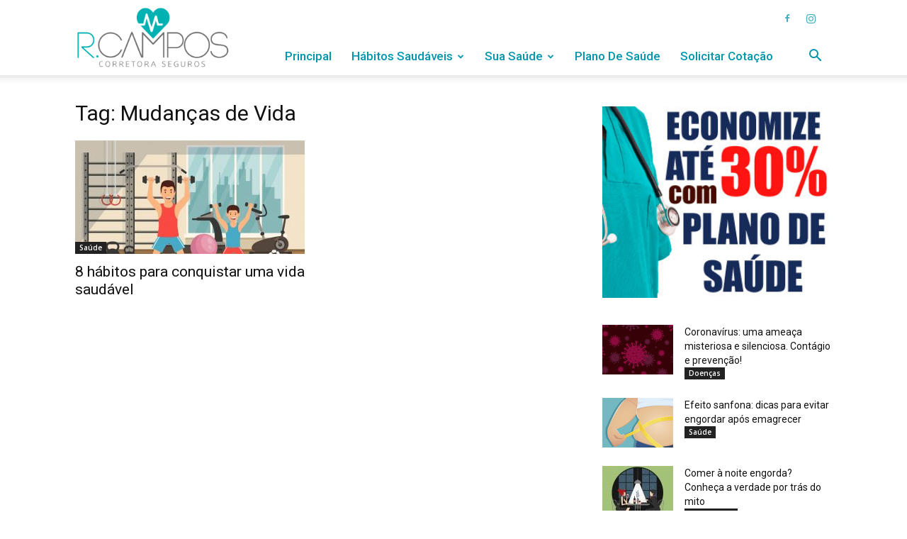

--- FILE ---
content_type: text/html; charset=UTF-8
request_url: https://www.rcamposcomvoce.com.br/tag/mudancas-de-vida/
body_size: 19609
content:
<!doctype html >
<!--[if IE 8]>    <html class="ie8" lang="en"> <![endif]-->
<!--[if IE 9]>    <html class="ie9" lang="en"> <![endif]-->
<!--[if gt IE 8]><!--> <html lang="pt-BR"> <!--<![endif]-->
<head>
    <title>Arquivos Mudanças de Vida - RCampos com Você</title>
    <meta charset="UTF-8" />
    <meta name="viewport" content="width=device-width, initial-scale=1.0">
    <link rel="pingback" href="https://www.rcamposcomvoce.com.br/xmlrpc.php" />
    <meta name='robots' content='index, follow, max-image-preview:large, max-snippet:-1, max-video-preview:-1' />
<link rel="icon" type="image/png" href="https://www.rcamposcomvoce.com.br/wp-content/uploads/2023/06/favicon-pagina-rc.png">
	<!-- This site is optimized with the Yoast SEO plugin v26.7 - https://yoast.com/wordpress/plugins/seo/ -->
	<link rel="canonical" href="https://www.rcamposcomvoce.com.br/tag/mudancas-de-vida/" />
	<meta property="og:locale" content="pt_BR" />
	<meta property="og:type" content="article" />
	<meta property="og:title" content="Arquivos Mudanças de Vida - RCampos com Você" />
	<meta property="og:url" content="https://www.rcamposcomvoce.com.br/tag/mudancas-de-vida/" />
	<meta property="og:site_name" content="RCampos com Você" />
	<meta name="twitter:card" content="summary_large_image" />
	<script type="application/ld+json" class="yoast-schema-graph">{"@context":"https://schema.org","@graph":[{"@type":"CollectionPage","@id":"https://www.rcamposcomvoce.com.br/tag/mudancas-de-vida/","url":"https://www.rcamposcomvoce.com.br/tag/mudancas-de-vida/","name":"Arquivos Mudanças de Vida - RCampos com Você","isPartOf":{"@id":"https://www.rcamposcomvoce.com.br/#website"},"primaryImageOfPage":{"@id":"https://www.rcamposcomvoce.com.br/tag/mudancas-de-vida/#primaryimage"},"image":{"@id":"https://www.rcamposcomvoce.com.br/tag/mudancas-de-vida/#primaryimage"},"thumbnailUrl":"https://www.rcamposcomvoce.com.br/wp-content/uploads/2018/07/Vida-Saudável.jpg","breadcrumb":{"@id":"https://www.rcamposcomvoce.com.br/tag/mudancas-de-vida/#breadcrumb"},"inLanguage":"pt-BR"},{"@type":"ImageObject","inLanguage":"pt-BR","@id":"https://www.rcamposcomvoce.com.br/tag/mudancas-de-vida/#primaryimage","url":"https://www.rcamposcomvoce.com.br/wp-content/uploads/2018/07/Vida-Saudável.jpg","contentUrl":"https://www.rcamposcomvoce.com.br/wp-content/uploads/2018/07/Vida-Saudável.jpg","width":1280,"height":910,"caption":"Vida Saudável"},{"@type":"BreadcrumbList","@id":"https://www.rcamposcomvoce.com.br/tag/mudancas-de-vida/#breadcrumb","itemListElement":[{"@type":"ListItem","position":1,"name":"Início","item":"https://www.rcamposcomvoce.com.br/"},{"@type":"ListItem","position":2,"name":"Mudanças de Vida"}]},{"@type":"WebSite","@id":"https://www.rcamposcomvoce.com.br/#website","url":"https://www.rcamposcomvoce.com.br/","name":"RCampos com Você","description":"Cuidando da Saúde","publisher":{"@id":"https://www.rcamposcomvoce.com.br/#organization"},"potentialAction":[{"@type":"SearchAction","target":{"@type":"EntryPoint","urlTemplate":"https://www.rcamposcomvoce.com.br/?s={search_term_string}"},"query-input":{"@type":"PropertyValueSpecification","valueRequired":true,"valueName":"search_term_string"}}],"inLanguage":"pt-BR"},{"@type":"Organization","@id":"https://www.rcamposcomvoce.com.br/#organization","name":"RCampos Corretora","url":"https://www.rcamposcomvoce.com.br/","logo":{"@type":"ImageObject","inLanguage":"pt-BR","@id":"https://www.rcamposcomvoce.com.br/#/schema/logo/image/","url":"https://www.rcamposcomvoce.com.br/wp-content/uploads/2019/12/Logo-224x90.png","contentUrl":"https://www.rcamposcomvoce.com.br/wp-content/uploads/2019/12/Logo-224x90.png","width":203,"height":90,"caption":"RCampos Corretora"},"image":{"@id":"https://www.rcamposcomvoce.com.br/#/schema/logo/image/"},"sameAs":["https://www.facebook.com/rcamposcomvoce","https://www.instagram.com/rcamposcomvoce"]}]}</script>
	<!-- / Yoast SEO plugin. -->


<link rel='dns-prefetch' href='//fonts.googleapis.com' />
<link rel="alternate" type="application/rss+xml" title="Feed para RCampos com Você &raquo;" href="https://www.rcamposcomvoce.com.br/feed/" />
<link rel="alternate" type="application/rss+xml" title="Feed de comentários para RCampos com Você &raquo;" href="https://www.rcamposcomvoce.com.br/comments/feed/" />
<link rel="alternate" type="application/rss+xml" title="Feed de tag para RCampos com Você &raquo; Mudanças de Vida" href="https://www.rcamposcomvoce.com.br/tag/mudancas-de-vida/feed/" />
<style id='wp-img-auto-sizes-contain-inline-css' type='text/css'>
img:is([sizes=auto i],[sizes^="auto," i]){contain-intrinsic-size:3000px 1500px}
/*# sourceURL=wp-img-auto-sizes-contain-inline-css */
</style>
<style id='wp-emoji-styles-inline-css' type='text/css'>

	img.wp-smiley, img.emoji {
		display: inline !important;
		border: none !important;
		box-shadow: none !important;
		height: 1em !important;
		width: 1em !important;
		margin: 0 0.07em !important;
		vertical-align: -0.1em !important;
		background: none !important;
		padding: 0 !important;
	}
/*# sourceURL=wp-emoji-styles-inline-css */
</style>
<style id='classic-theme-styles-inline-css' type='text/css'>
/*! This file is auto-generated */
.wp-block-button__link{color:#fff;background-color:#32373c;border-radius:9999px;box-shadow:none;text-decoration:none;padding:calc(.667em + 2px) calc(1.333em + 2px);font-size:1.125em}.wp-block-file__button{background:#32373c;color:#fff;text-decoration:none}
/*# sourceURL=/wp-includes/css/classic-themes.min.css */
</style>
<link rel='stylesheet' id='td-plugin-multi-purpose-css' href='https://www.rcamposcomvoce.com.br/wp-content/plugins/td-composer/td-multi-purpose/style.css?ver=def8edc4e13d95bdf49953a9dce2f608' type='text/css' media='all' />
<link rel='stylesheet' id='google-fonts-style-css' href='https://fonts.googleapis.com/css?family=Roboto%3A400%2C600%2C700%2C500%7CRoboto+Condensed%3A400%2C500%7COpen+Sans%3A400%2C600%2C700%2C500&#038;display=swap&#038;ver=12.6.8' type='text/css' media='all' />
<link rel='stylesheet' id='td-theme-css' href='https://www.rcamposcomvoce.com.br/wp-content/themes/Newspaper/style.css?ver=12.6.8' type='text/css' media='all' />
<style id='td-theme-inline-css' type='text/css'>@media (max-width:767px){.td-header-desktop-wrap{display:none}}@media (min-width:767px){.td-header-mobile-wrap{display:none}}</style>
<link rel='stylesheet' id='td-legacy-framework-front-style-css' href='https://www.rcamposcomvoce.com.br/wp-content/plugins/td-composer/legacy/Newspaper/assets/css/td_legacy_main.css?ver=def8edc4e13d95bdf49953a9dce2f608' type='text/css' media='all' />
<link rel='stylesheet' id='td-standard-pack-framework-front-style-css' href='https://www.rcamposcomvoce.com.br/wp-content/plugins/td-standard-pack/Newspaper/assets/css/td_standard_pack_main.css?ver=1b3d5bf2c64738aa07b4643e31257da9' type='text/css' media='all' />
<link rel='stylesheet' id='td-theme-demo-style-css' href='https://www.rcamposcomvoce.com.br/wp-content/plugins/td-composer/legacy/Newspaper/includes/demos/blog_health/demo_style.css?ver=12.6.8' type='text/css' media='all' />
<link rel='stylesheet' id='tdb_style_cloud_templates_front-css' href='https://www.rcamposcomvoce.com.br/wp-content/plugins/td-cloud-library/assets/css/tdb_main.css?ver=b33652f2535d2f3812f59e306e26300d' type='text/css' media='all' />
<script type="text/javascript" src="https://www.rcamposcomvoce.com.br/wp-includes/js/jquery/jquery.min.js?ver=3.7.1" id="jquery-core-js"></script>
<script type="text/javascript" src="https://www.rcamposcomvoce.com.br/wp-includes/js/jquery/jquery-migrate.min.js?ver=3.4.1" id="jquery-migrate-js"></script>
<link rel="https://api.w.org/" href="https://www.rcamposcomvoce.com.br/wp-json/" /><link rel="alternate" title="JSON" type="application/json" href="https://www.rcamposcomvoce.com.br/wp-json/wp/v2/tags/532" /><link rel="EditURI" type="application/rsd+xml" title="RSD" href="https://www.rcamposcomvoce.com.br/xmlrpc.php?rsd" />
<meta name="generator" content="WordPress 6.9" />
    <script>
        window.tdb_global_vars = {"wpRestUrl":"https:\/\/www.rcamposcomvoce.com.br\/wp-json\/","permalinkStructure":"\/%postname%\/"};
        window.tdb_p_autoload_vars = {"isAjax":false,"isAdminBarShowing":false};
    </script>
    
    <style id="tdb-global-colors">:root{--accent-color:#fff}</style>

    
	

<script type="application/ld+json" class="saswp-schema-markup-output">
[{"@context":"https:\/\/schema.org\/","@type":"BlogPosting","@id":"https:\/\/www.rcamposcomvoce.com.br\/8-habitos-vida-saudavel\/#BlogPosting","url":"https:\/\/www.rcamposcomvoce.com.br\/8-habitos-vida-saudavel\/","inLanguage":"pt-BR","mainEntityOfPage":"https:\/\/www.rcamposcomvoce.com.br\/8-habitos-vida-saudavel\/","headline":"8 h\u00e1bitos para conquistar uma vida saud\u00e1vel","description":"Cada vez mais as pessoas est\u00e3o deixando de lado h\u00e1bitos que fazem mal \u00e0 sa\u00fade e adotando atitudes que proporcionam bem-estar e uma vida saud\u00e1vel. Nem sempre come\u00e7ar um projeto de vida saud\u00e1vel \u00e9 uma tarefa f\u00e1cil, mas tamb\u00e9m n\u00e3o \u00e9 imposs\u00edvel. O primeiro passo \u00e9 querer mudar e se planejar para conseguir alcan\u00e7ar resultados","articleBody":"Cada vez mais as pessoas est\u00e3o deixando de lado h\u00e1bitos que fazem mal \u00e0 sa\u00fade e adotando atitudes que proporcionam bem-estar e uma vida saud\u00e1vel.    Nem sempre come\u00e7ar um projeto de vida saud\u00e1vel \u00e9 uma tarefa f\u00e1cil, mas tamb\u00e9m n\u00e3o \u00e9 imposs\u00edvel. O primeiro passo \u00e9 querer mudar e se planejar para conseguir alcan\u00e7ar resultados positivos.    Invista em Mudan\u00e7as    Se a sua meta de vida \u00e9 ter um cotidiano melhor, mais tranquilo e saud\u00e1vel, invista em mudan\u00e7as: recicle atitudes e comportamentos, cuide mais de voc\u00ea, seja grato pelo que tem e, especialmente, valorize mais a sua sa\u00fade.    Al\u00e9m disso, fique atento \u00e0s dicas a seguir e incorpore-as ao seu dia a dia.  1.\u00a0Alimenta\u00e7\u00e3o Equilibrada  &nbsp;    Grande parte da qualidade de sua vida pode ser determinada pela alimenta\u00e7\u00e3o balanceada. Por isso, leve ao prato verduras, legumes, frutas, fibras e outros alimentos variados que contenham nutrientes essenciais importantes para o bom funcionamento do organismo.    Sempre que poss\u00edvel opte por alimentos\u00a0in natura, deixando de lado os industrializados ultra-processados, que t\u00eam adi\u00e7\u00e3o de conservantes e corantes, al\u00e9m de grande teor de s\u00f3dio, a\u00e7\u00facar e gorduras.  2.\u00a0Boa noite de sono  &nbsp;    Dormir bem, com muito sossego e tranquilidade, garante benef\u00edcios incr\u00edveis, como maior disposi\u00e7\u00e3o para realizar as atividades do dia seguinte, melhora do humor, fortalecimento da mem\u00f3ria, al\u00e9m de favorecimento do desempenho f\u00edsico e mental.    O ideal \u00e9 procurar dormir de sete a oito horas por noite. Tem dificuldades para relaxar e pegar no sono? Tomar um banho, usar um pijama confort\u00e1vel e limpo e deixar o ambiente mais silencioso podem ser de grande ajuda. Caso o sono n\u00e3o venha de imediato, leia um bom livro.  3.\u00a0Fa\u00e7a exames  &nbsp;    Melhor prevenir do que remediar, j\u00e1 dizia o ditado. Por isso, idas regulares ao m\u00e9dico e profissionais da \u00e1rea s\u00e3o fundamentais para manter a sa\u00fade em dia.    Uma consulta a cada seis meses ou uma vez ao ano para fazer um\u00a0check-up\u00a0e exames rotineiros pode ser o suficiente.  4.\u00a0Hidrate-se  &nbsp;    Beber diariamente a quantidade recomendada de \u00e1gua (pelo menos dois litros) \u00e9 vital para o bom funcionamento do organismo.    Esse h\u00e1bito facilita a absor\u00e7\u00e3o de nutrientes, diminui o risco de infec\u00e7\u00f5es, hidrata a pele e os cabelos, al\u00e9m de ser uma poderosa arma contra a celulite, pois melhora a circula\u00e7\u00e3o sangu\u00ednea.    Tenha sempre \u00e0 m\u00e3o uma garrafa de \u00e1gua filtrada ou mineral e n\u00e3o espere sentir sede para beber.  5.\u00a0Movimente-se  &nbsp;    Deixe o sedentarismo de lado e movimente-se. O h\u00e1bito de praticar exerc\u00edcios f\u00edsicos est\u00e1 diretamente ligado \u00e0 preven\u00e7\u00e3o de diversas doen\u00e7as e ao bem-estar.    Por\u00e9m, t\u00e3o importante quanto se manter ativo \u00e9 escolher uma atividade que proporcione prazer e divers\u00e3o. Ou\u00e7a m\u00fasicas enquanto caminha no parque, leia um livro ou revista enquanto est\u00e1 se exercitando na bicicleta ergom\u00e9trica ou assista a um seriado de com\u00e9dia enquanto corre na esteira.    Sempre que poss\u00edvel, convide um amigo para praticar atividades f\u00edsicas com voc\u00ea. Al\u00e9m de companhia, ter algu\u00e9m ao lado incentivando aumenta a motiva\u00e7\u00e3o e fica mais dif\u00edcil desistir dos exerc\u00edcios.  6.\u00a0Tire um tempo livre  &nbsp;    Com a correria dos dias atuais, tirar um tempo livre para ficar de bobeira, sem fazer nada, est\u00e1 cada vez mais raro. Mas esses momentos de descanso s\u00e3o essenciais para manter uma boa qualidade de vida.    Tente se planejar para encontrar brechas na agenda e se divertir. Encontre os amigos, coloque a conversa em dia com os familiares, ou\u00e7a m\u00fasica, cante, dance, leia livros interessantes, fa\u00e7a um passeio descontra\u00eddo no parque, respire ar puro e, principalmente, seja feliz!  7.\u00a0Use filtro solar  &nbsp;    O uso de filtro solar deve fazer parte da rotina, seja dia de sol ou n\u00e3o. O principal fator de envelhecimento \u00e9 a exposi\u00e7\u00e3o solar em excesso que, em longo prazo, pode desencadear o c\u00e2ncer de pele.    Pessoas que trabalham expostas \u00e0 luz artificial e que fazem uso constante de computador tamb\u00e9m devem aplicar diariamente o protetor solar.  8.\u00a0Bons h\u00e1bitos  &nbsp;    Buque manter um equil\u00edbrio no dia a dia, pois este j\u00e1 \u00e9 um grande passo para conquistar um estilo de vida mais tranquilo e saud\u00e1vel. Uma vez que bons h\u00e1bitos s\u00e3o institu\u00eddos no cotidiano, eles acabam permanecendo por toda a vida.","keywords":"Alimenta\u00e7\u00e3o Equilibrada, Alimenta\u00e7\u00e3o Saud\u00e1vel, Alta-Estima, Atividade F\u00edsica, Beba \u00c1gua, Beber \u00c1gua, Beleza, Bem-estar, Boa noite de sono, Bom Sonhos, Bons H\u00e1bitos, Corpo Atl\u00e9tico, Corpo Definido, Corpo Sarado, Corpo Saud\u00e1vel, Corpo Tonificado, Descansar, Descanso, Divers\u00e3o, Dormir, Dormir Bem, Est\u00e9tica, Estilo de Vida, Estilo de Vida Saud\u00e1vel, Ex\u00e2me M\u00e9dico, Ex\u00e2mes, Exames M\u00e9dico, Exerc\u00edcios, Exercitar, Exercitar-se, Fa\u00e7a Exames, Fazer Exames, Fazer Exerc\u00edcios, F\u00e9rias, Filtro Solar, Folga, H\u00e1bitos, H\u00e1bitos Saud\u00e1veis, Hidrata\u00e7\u00e3o, Hidratar-se, Hidrate-se, Import\u00e2ncia de Beber \u00c1gua, Modo de Vida, Movimente-se, Mudan\u00e7a de Comportamento, Mudan\u00e7a de H\u00e1bito, Mudan\u00e7a de H\u00e1bitos, Mudan\u00e7as de H\u00e1bito, Mudan\u00e7as de Vida, Mudan\u00e7as na Vida, \u00d3cio, Praticar Atividade F\u00edsica, Protetor Solar, Qualidade de Vida, Quero ser Saud\u00e1vel, Saud\u00e1vel, Sa\u00fade, Ser Bonita, Ser Saud\u00e1vel, Tempo Livre, Ter corpo bonito, Tirar Folga, Tire um tempo de folga, Tire um tempo livre, Usar Filtro Solar, Usar Protetor Solar, Vida Saud\u00e1vel, ","datePublished":"2018-07-05T21:13:51-03:00","dateModified":"2019-05-09T11:10:23-03:00","author":{"@type":"Person","name":"RCampos Corretora","url":"https:\/\/www.rcamposcomvoce.com.br\/author\/rcampos\/","sameAs":[],"image":{"@type":"ImageObject","url":"https:\/\/secure.gravatar.com\/avatar\/442a334bf47d068aee5e9105ef65952cc662cadbbaa51e876144c34b56c06fec?s=96&d=mm&r=g","height":96,"width":96}},"editor":{"@type":"Person","name":"RCampos Corretora","url":"https:\/\/www.rcamposcomvoce.com.br\/author\/rcampos\/","sameAs":[],"image":{"@type":"ImageObject","url":"https:\/\/secure.gravatar.com\/avatar\/442a334bf47d068aee5e9105ef65952cc662cadbbaa51e876144c34b56c06fec?s=96&d=mm&r=g","height":96,"width":96}},"publisher":{"@type":"Organization","name":"RCampos com Voc\u00ea","url":"https:\/\/www.rcamposcomvoce.com.br"},"image":[{"@type":"ImageObject","@id":"https:\/\/www.rcamposcomvoce.com.br\/8-habitos-vida-saudavel\/#primaryimage","url":"https:\/\/www.rcamposcomvoce.com.br\/wp-content\/uploads\/2018\/07\/Vida-Saud\u00e1vel.jpg","width":"1280","height":"910","caption":"Vida Saud\u00e1vel"},{"@type":"ImageObject","url":"https:\/\/www.rcamposcomvoce.com.br\/wp-content\/uploads\/2018\/07\/Vida-Saud\u00e1vel-1200x900.jpg","width":"1200","height":"900","caption":"Vida Saud\u00e1vel"},{"@type":"ImageObject","url":"https:\/\/www.rcamposcomvoce.com.br\/wp-content\/uploads\/2018\/07\/Vida-Saud\u00e1vel-1200x675.jpg","width":"1200","height":"675","caption":"Vida Saud\u00e1vel"},{"@type":"ImageObject","url":"https:\/\/www.rcamposcomvoce.com.br\/wp-content\/uploads\/2018\/07\/Vida-Saud\u00e1vel-910x910.jpg","width":"910","height":"910","caption":"Vida Saud\u00e1vel"}]},

{"@context":"https:\/\/schema.org\/","@type":"BlogPosting","@id":"https:\/\/www.rcamposcomvoce.com.br\/8-habitos-vida-saudavel\/#BlogPosting","url":"https:\/\/www.rcamposcomvoce.com.br\/8-habitos-vida-saudavel\/","inLanguage":"pt-BR","mainEntityOfPage":"https:\/\/www.rcamposcomvoce.com.br\/8-habitos-vida-saudavel\/","headline":"8 h\u00e1bitos para conquistar uma vida saud\u00e1vel","description":"Cada vez mais as pessoas est\u00e3o deixando de lado h\u00e1bitos que fazem mal \u00e0 sa\u00fade e adotando atitudes que proporcionam bem-estar e uma vida saud\u00e1vel. Nem sempre come\u00e7ar um projeto de vida saud\u00e1vel \u00e9 uma tarefa f\u00e1cil, mas tamb\u00e9m n\u00e3o \u00e9 imposs\u00edvel. O primeiro passo \u00e9 querer mudar e se planejar para conseguir alcan\u00e7ar resultados","articleBody":"Cada vez mais as pessoas est\u00e3o deixando de lado h\u00e1bitos que fazem mal \u00e0 sa\u00fade e adotando atitudes que proporcionam bem-estar e uma vida saud\u00e1vel.    Nem sempre come\u00e7ar um projeto de vida saud\u00e1vel \u00e9 uma tarefa f\u00e1cil, mas tamb\u00e9m n\u00e3o \u00e9 imposs\u00edvel. O primeiro passo \u00e9 querer mudar e se planejar para conseguir alcan\u00e7ar resultados positivos.    Invista em Mudan\u00e7as    Se a sua meta de vida \u00e9 ter um cotidiano melhor, mais tranquilo e saud\u00e1vel, invista em mudan\u00e7as: recicle atitudes e comportamentos, cuide mais de voc\u00ea, seja grato pelo que tem e, especialmente, valorize mais a sua sa\u00fade.    Al\u00e9m disso, fique atento \u00e0s dicas a seguir e incorpore-as ao seu dia a dia.  1.\u00a0Alimenta\u00e7\u00e3o Equilibrada  &nbsp;    Grande parte da qualidade de sua vida pode ser determinada pela alimenta\u00e7\u00e3o balanceada. Por isso, leve ao prato verduras, legumes, frutas, fibras e outros alimentos variados que contenham nutrientes essenciais importantes para o bom funcionamento do organismo.    Sempre que poss\u00edvel opte por alimentos\u00a0in natura, deixando de lado os industrializados ultra-processados, que t\u00eam adi\u00e7\u00e3o de conservantes e corantes, al\u00e9m de grande teor de s\u00f3dio, a\u00e7\u00facar e gorduras.  2.\u00a0Boa noite de sono  &nbsp;    Dormir bem, com muito sossego e tranquilidade, garante benef\u00edcios incr\u00edveis, como maior disposi\u00e7\u00e3o para realizar as atividades do dia seguinte, melhora do humor, fortalecimento da mem\u00f3ria, al\u00e9m de favorecimento do desempenho f\u00edsico e mental.    O ideal \u00e9 procurar dormir de sete a oito horas por noite. Tem dificuldades para relaxar e pegar no sono? Tomar um banho, usar um pijama confort\u00e1vel e limpo e deixar o ambiente mais silencioso podem ser de grande ajuda. Caso o sono n\u00e3o venha de imediato, leia um bom livro.  3.\u00a0Fa\u00e7a exames  &nbsp;    Melhor prevenir do que remediar, j\u00e1 dizia o ditado. Por isso, idas regulares ao m\u00e9dico e profissionais da \u00e1rea s\u00e3o fundamentais para manter a sa\u00fade em dia.    Uma consulta a cada seis meses ou uma vez ao ano para fazer um\u00a0check-up\u00a0e exames rotineiros pode ser o suficiente.  4.\u00a0Hidrate-se  &nbsp;    Beber diariamente a quantidade recomendada de \u00e1gua (pelo menos dois litros) \u00e9 vital para o bom funcionamento do organismo.    Esse h\u00e1bito facilita a absor\u00e7\u00e3o de nutrientes, diminui o risco de infec\u00e7\u00f5es, hidrata a pele e os cabelos, al\u00e9m de ser uma poderosa arma contra a celulite, pois melhora a circula\u00e7\u00e3o sangu\u00ednea.    Tenha sempre \u00e0 m\u00e3o uma garrafa de \u00e1gua filtrada ou mineral e n\u00e3o espere sentir sede para beber.  5.\u00a0Movimente-se  &nbsp;    Deixe o sedentarismo de lado e movimente-se. O h\u00e1bito de praticar exerc\u00edcios f\u00edsicos est\u00e1 diretamente ligado \u00e0 preven\u00e7\u00e3o de diversas doen\u00e7as e ao bem-estar.    Por\u00e9m, t\u00e3o importante quanto se manter ativo \u00e9 escolher uma atividade que proporcione prazer e divers\u00e3o. Ou\u00e7a m\u00fasicas enquanto caminha no parque, leia um livro ou revista enquanto est\u00e1 se exercitando na bicicleta ergom\u00e9trica ou assista a um seriado de com\u00e9dia enquanto corre na esteira.    Sempre que poss\u00edvel, convide um amigo para praticar atividades f\u00edsicas com voc\u00ea. Al\u00e9m de companhia, ter algu\u00e9m ao lado incentivando aumenta a motiva\u00e7\u00e3o e fica mais dif\u00edcil desistir dos exerc\u00edcios.  6.\u00a0Tire um tempo livre  &nbsp;    Com a correria dos dias atuais, tirar um tempo livre para ficar de bobeira, sem fazer nada, est\u00e1 cada vez mais raro. Mas esses momentos de descanso s\u00e3o essenciais para manter uma boa qualidade de vida.    Tente se planejar para encontrar brechas na agenda e se divertir. Encontre os amigos, coloque a conversa em dia com os familiares, ou\u00e7a m\u00fasica, cante, dance, leia livros interessantes, fa\u00e7a um passeio descontra\u00eddo no parque, respire ar puro e, principalmente, seja feliz!  7.\u00a0Use filtro solar  &nbsp;    O uso de filtro solar deve fazer parte da rotina, seja dia de sol ou n\u00e3o. O principal fator de envelhecimento \u00e9 a exposi\u00e7\u00e3o solar em excesso que, em longo prazo, pode desencadear o c\u00e2ncer de pele.    Pessoas que trabalham expostas \u00e0 luz artificial e que fazem uso constante de computador tamb\u00e9m devem aplicar diariamente o protetor solar.  8.\u00a0Bons h\u00e1bitos  &nbsp;    Buque manter um equil\u00edbrio no dia a dia, pois este j\u00e1 \u00e9 um grande passo para conquistar um estilo de vida mais tranquilo e saud\u00e1vel. Uma vez que bons h\u00e1bitos s\u00e3o institu\u00eddos no cotidiano, eles acabam permanecendo por toda a vida.","keywords":"Alimenta\u00e7\u00e3o Equilibrada, Alimenta\u00e7\u00e3o Saud\u00e1vel, Alta-Estima, Atividade F\u00edsica, Beba \u00c1gua, Beber \u00c1gua, Beleza, Bem-estar, Boa noite de sono, Bom Sonhos, Bons H\u00e1bitos, Corpo Atl\u00e9tico, Corpo Definido, Corpo Sarado, Corpo Saud\u00e1vel, Corpo Tonificado, Descansar, Descanso, Divers\u00e3o, Dormir, Dormir Bem, Est\u00e9tica, Estilo de Vida, Estilo de Vida Saud\u00e1vel, Ex\u00e2me M\u00e9dico, Ex\u00e2mes, Exames M\u00e9dico, Exerc\u00edcios, Exercitar, Exercitar-se, Fa\u00e7a Exames, Fazer Exames, Fazer Exerc\u00edcios, F\u00e9rias, Filtro Solar, Folga, H\u00e1bitos, H\u00e1bitos Saud\u00e1veis, Hidrata\u00e7\u00e3o, Hidratar-se, Hidrate-se, Import\u00e2ncia de Beber \u00c1gua, Modo de Vida, Movimente-se, Mudan\u00e7a de Comportamento, Mudan\u00e7a de H\u00e1bito, Mudan\u00e7a de H\u00e1bitos, Mudan\u00e7as de H\u00e1bito, Mudan\u00e7as de Vida, Mudan\u00e7as na Vida, \u00d3cio, Praticar Atividade F\u00edsica, Protetor Solar, Qualidade de Vida, Quero ser Saud\u00e1vel, Saud\u00e1vel, Sa\u00fade, Ser Bonita, Ser Saud\u00e1vel, Tempo Livre, Ter corpo bonito, Tirar Folga, Tire um tempo de folga, Tire um tempo livre, Usar Filtro Solar, Usar Protetor Solar, Vida Saud\u00e1vel, ","datePublished":"2018-07-05T21:13:51-03:00","dateModified":"2019-05-09T11:10:23-03:00","author":{"@type":"Person","name":"RCampos Corretora","url":"https:\/\/www.rcamposcomvoce.com.br\/author\/rcampos\/","sameAs":[],"image":{"@type":"ImageObject","url":"https:\/\/secure.gravatar.com\/avatar\/442a334bf47d068aee5e9105ef65952cc662cadbbaa51e876144c34b56c06fec?s=96&d=mm&r=g","height":96,"width":96}},"editor":{"@type":"Person","name":"RCampos Corretora","url":"https:\/\/www.rcamposcomvoce.com.br\/author\/rcampos\/","sameAs":[],"image":{"@type":"ImageObject","url":"https:\/\/secure.gravatar.com\/avatar\/442a334bf47d068aee5e9105ef65952cc662cadbbaa51e876144c34b56c06fec?s=96&d=mm&r=g","height":96,"width":96}},"publisher":{"@type":"Organization","name":"RCampos com Voc\u00ea","url":"https:\/\/www.rcamposcomvoce.com.br"},"image":[{"@type":"ImageObject","@id":"https:\/\/www.rcamposcomvoce.com.br\/8-habitos-vida-saudavel\/#primaryimage","url":"https:\/\/www.rcamposcomvoce.com.br\/wp-content\/uploads\/2018\/07\/Vida-Saud\u00e1vel.jpg","width":"1280","height":"910","caption":"Vida Saud\u00e1vel"},{"@type":"ImageObject","url":"https:\/\/www.rcamposcomvoce.com.br\/wp-content\/uploads\/2018\/07\/Vida-Saud\u00e1vel-1200x900.jpg","width":"1200","height":"900","caption":"Vida Saud\u00e1vel"},{"@type":"ImageObject","url":"https:\/\/www.rcamposcomvoce.com.br\/wp-content\/uploads\/2018\/07\/Vida-Saud\u00e1vel-1200x675.jpg","width":"1200","height":"675","caption":"Vida Saud\u00e1vel"},{"@type":"ImageObject","url":"https:\/\/www.rcamposcomvoce.com.br\/wp-content\/uploads\/2018\/07\/Vida-Saud\u00e1vel-910x910.jpg","width":"910","height":"910","caption":"Vida Saud\u00e1vel"}]}]
</script>


<!-- JS generated by theme -->

<script type="text/javascript" id="td-generated-header-js">
    
    

	    var tdBlocksArray = []; //here we store all the items for the current page

	    // td_block class - each ajax block uses a object of this class for requests
	    function tdBlock() {
		    this.id = '';
		    this.block_type = 1; //block type id (1-234 etc)
		    this.atts = '';
		    this.td_column_number = '';
		    this.td_current_page = 1; //
		    this.post_count = 0; //from wp
		    this.found_posts = 0; //from wp
		    this.max_num_pages = 0; //from wp
		    this.td_filter_value = ''; //current live filter value
		    this.is_ajax_running = false;
		    this.td_user_action = ''; // load more or infinite loader (used by the animation)
		    this.header_color = '';
		    this.ajax_pagination_infinite_stop = ''; //show load more at page x
	    }

        // td_js_generator - mini detector
        ( function () {
            var htmlTag = document.getElementsByTagName("html")[0];

	        if ( navigator.userAgent.indexOf("MSIE 10.0") > -1 ) {
                htmlTag.className += ' ie10';
            }

            if ( !!navigator.userAgent.match(/Trident.*rv\:11\./) ) {
                htmlTag.className += ' ie11';
            }

	        if ( navigator.userAgent.indexOf("Edge") > -1 ) {
                htmlTag.className += ' ieEdge';
            }

            if ( /(iPad|iPhone|iPod)/g.test(navigator.userAgent) ) {
                htmlTag.className += ' td-md-is-ios';
            }

            var user_agent = navigator.userAgent.toLowerCase();
            if ( user_agent.indexOf("android") > -1 ) {
                htmlTag.className += ' td-md-is-android';
            }

            if ( -1 !== navigator.userAgent.indexOf('Mac OS X')  ) {
                htmlTag.className += ' td-md-is-os-x';
            }

            if ( /chrom(e|ium)/.test(navigator.userAgent.toLowerCase()) ) {
               htmlTag.className += ' td-md-is-chrome';
            }

            if ( -1 !== navigator.userAgent.indexOf('Firefox') ) {
                htmlTag.className += ' td-md-is-firefox';
            }

            if ( -1 !== navigator.userAgent.indexOf('Safari') && -1 === navigator.userAgent.indexOf('Chrome') ) {
                htmlTag.className += ' td-md-is-safari';
            }

            if( -1 !== navigator.userAgent.indexOf('IEMobile') ){
                htmlTag.className += ' td-md-is-iemobile';
            }

        })();

        var tdLocalCache = {};

        ( function () {
            "use strict";

            tdLocalCache = {
                data: {},
                remove: function (resource_id) {
                    delete tdLocalCache.data[resource_id];
                },
                exist: function (resource_id) {
                    return tdLocalCache.data.hasOwnProperty(resource_id) && tdLocalCache.data[resource_id] !== null;
                },
                get: function (resource_id) {
                    return tdLocalCache.data[resource_id];
                },
                set: function (resource_id, cachedData) {
                    tdLocalCache.remove(resource_id);
                    tdLocalCache.data[resource_id] = cachedData;
                }
            };
        })();

    
    
var td_viewport_interval_list=[{"limitBottom":767,"sidebarWidth":228},{"limitBottom":1018,"sidebarWidth":300},{"limitBottom":1140,"sidebarWidth":324}];
var tds_general_modal_image="yes";
var tdc_is_installed="yes";
var td_ajax_url="https:\/\/www.rcamposcomvoce.com.br\/wp-admin\/admin-ajax.php?td_theme_name=Newspaper&v=12.6.8";
var td_get_template_directory_uri="https:\/\/www.rcamposcomvoce.com.br\/wp-content\/plugins\/td-composer\/legacy\/common";
var tds_snap_menu="";
var tds_logo_on_sticky="";
var tds_header_style="8";
var td_please_wait="Aguarde...";
var td_email_user_pass_incorrect="Usu\u00e1rio ou senha incorreta!";
var td_email_user_incorrect="E-mail ou nome de usu\u00e1rio incorreto!";
var td_email_incorrect="E-mail incorreto!";
var td_user_incorrect="Username incorrect!";
var td_email_user_empty="Email or username empty!";
var td_pass_empty="Pass empty!";
var td_pass_pattern_incorrect="Invalid Pass Pattern!";
var td_retype_pass_incorrect="Retyped Pass incorrect!";
var tds_more_articles_on_post_enable="show";
var tds_more_articles_on_post_time_to_wait="";
var tds_more_articles_on_post_pages_distance_from_top=200;
var tds_captcha="";
var tds_theme_color_site_wide="#3baec0";
var tds_smart_sidebar="enabled";
var tdThemeName="Newspaper";
var tdThemeNameWl="Newspaper";
var td_magnific_popup_translation_tPrev="Anterior (Seta a esquerda )";
var td_magnific_popup_translation_tNext="Avan\u00e7ar (tecla de seta para a direita)";
var td_magnific_popup_translation_tCounter="%curr% de %total%";
var td_magnific_popup_translation_ajax_tError="O conte\u00fado de %url% n\u00e3o pode ser carregado.";
var td_magnific_popup_translation_image_tError="A imagem #%curr% n\u00e3o pode ser carregada.";
var tdBlockNonce="81b6b49ff5";
var tdMobileMenu="enabled";
var tdMobileSearch="enabled";
var tdDateNamesI18n={"month_names":["janeiro","fevereiro","mar\u00e7o","abril","maio","junho","julho","agosto","setembro","outubro","novembro","dezembro"],"month_names_short":["jan","fev","mar","abr","maio","jun","jul","ago","set","out","nov","dez"],"day_names":["domingo","segunda-feira","ter\u00e7a-feira","quarta-feira","quinta-feira","sexta-feira","s\u00e1bado"],"day_names_short":["dom","seg","ter","qua","qui","sex","s\u00e1b"]};
var tdb_modal_confirm="Save";
var tdb_modal_cancel="Cancel";
var tdb_modal_confirm_alt="Yes";
var tdb_modal_cancel_alt="No";
var td_deploy_mode="deploy";
var td_ad_background_click_link="";
var td_ad_background_click_target="";
</script>


<!-- Header style compiled by theme -->

<style>.td-header-wrap .black-menu .sf-menu>.current-menu-item>a,.td-header-wrap .black-menu .sf-menu>.current-menu-ancestor>a,.td-header-wrap .black-menu .sf-menu>.current-category-ancestor>a,.td-header-wrap .black-menu .sf-menu>li>a:hover,.td-header-wrap .black-menu .sf-menu>.sfHover>a,.sf-menu>.current-menu-item>a:after,.sf-menu>.current-menu-ancestor>a:after,.sf-menu>.current-category-ancestor>a:after,.sf-menu>li:hover>a:after,.sf-menu>.sfHover>a:after,.header-search-wrap .td-drop-down-search:after,.header-search-wrap .td-drop-down-search .btn:hover,input[type=submit]:hover,.td-read-more a,.td-post-category:hover,body .td_top_authors .td-active .td-author-post-count,body .td_top_authors .td-active .td-author-comments-count,body .td_top_authors .td_mod_wrap:hover .td-author-post-count,body .td_top_authors .td_mod_wrap:hover .td-author-comments-count,.td-404-sub-sub-title a:hover,.td-search-form-widget .wpb_button:hover,.td-rating-bar-wrap div,.dropcap,.td_wrapper_video_playlist .td_video_controls_playlist_wrapper,.wpb_default,.wpb_default:hover,.td-left-smart-list:hover,.td-right-smart-list:hover,#bbpress-forums button:hover,.bbp_widget_login .button:hover,.td-footer-wrapper .td-post-category,.td-footer-wrapper .widget_product_search input[type="submit"]:hover,.single-product .product .summary .cart .button:hover,.td-next-prev-wrap a:hover,.td-load-more-wrap a:hover,.td-post-small-box a:hover,.page-nav .current,.page-nav:first-child>div,#bbpress-forums .bbp-pagination .current,#bbpress-forums #bbp-single-user-details #bbp-user-navigation li.current a,.td-theme-slider:hover .slide-meta-cat a,a.vc_btn-black:hover,.td-trending-now-wrapper:hover .td-trending-now-title,.td-scroll-up,.td-smart-list-button:hover,.td-weather-information:before,.td-weather-week:before,.td_block_exchange .td-exchange-header:before,.td-pulldown-syle-2 .td-subcat-dropdown ul:after,.td_block_template_9 .td-block-title:after,.td_block_template_15 .td-block-title:before,div.wpforms-container .wpforms-form div.wpforms-submit-container button[type=submit],.td-close-video-fixed{background-color:#3baec0}.td_block_template_4 .td-related-title .td-cur-simple-item:before{border-color:#3baec0 transparent transparent transparent!important}.td_block_template_4 .td-related-title .td-cur-simple-item,.td_block_template_3 .td-related-title .td-cur-simple-item,.td_block_template_9 .td-related-title:after{background-color:#3baec0}a,cite a:hover,.td-page-content blockquote p,.td-post-content blockquote p,.mce-content-body blockquote p,.comment-content blockquote p,.wpb_text_column blockquote p,.td_block_text_with_title blockquote p,.td_module_wrap:hover .entry-title a,.td-subcat-filter .td-subcat-list a:hover,.td-subcat-filter .td-subcat-dropdown a:hover,.td_quote_on_blocks,.dropcap2,.dropcap3,body .td_top_authors .td-active .td-authors-name a,body .td_top_authors .td_mod_wrap:hover .td-authors-name a,.td-post-next-prev-content a:hover,.author-box-wrap .td-author-social a:hover,.td-author-name a:hover,.td-author-url a:hover,.comment-reply-link:hover,.logged-in-as a:hover,#cancel-comment-reply-link:hover,.td-search-query,.widget a:hover,.td_wp_recentcomments a:hover,.archive .widget_archive .current,.archive .widget_archive .current a,.widget_calendar tfoot a:hover,#bbpress-forums li.bbp-header .bbp-reply-content span a:hover,#bbpress-forums .bbp-forum-freshness a:hover,#bbpress-forums .bbp-topic-freshness a:hover,#bbpress-forums .bbp-forums-list li a:hover,#bbpress-forums .bbp-forum-title:hover,#bbpress-forums .bbp-topic-permalink:hover,#bbpress-forums .bbp-topic-started-by a:hover,#bbpress-forums .bbp-topic-started-in a:hover,#bbpress-forums .bbp-body .super-sticky li.bbp-topic-title .bbp-topic-permalink,#bbpress-forums .bbp-body .sticky li.bbp-topic-title .bbp-topic-permalink,.widget_display_replies .bbp-author-name,.widget_display_topics .bbp-author-name,.td-subfooter-menu li a:hover,a.vc_btn-black:hover,.td-smart-list-dropdown-wrap .td-smart-list-button:hover,.td-instagram-user a,.td-block-title-wrap .td-wrapper-pulldown-filter .td-pulldown-filter-display-option:hover,.td-block-title-wrap .td-wrapper-pulldown-filter .td-pulldown-filter-display-option:hover i,.td-block-title-wrap .td-wrapper-pulldown-filter .td-pulldown-filter-link:hover,.td-block-title-wrap .td-wrapper-pulldown-filter .td-pulldown-filter-item .td-cur-simple-item,.td-pulldown-syle-2 .td-subcat-dropdown:hover .td-subcat-more span,.td-pulldown-syle-2 .td-subcat-dropdown:hover .td-subcat-more i,.td-pulldown-syle-3 .td-subcat-dropdown:hover .td-subcat-more span,.td-pulldown-syle-3 .td-subcat-dropdown:hover .td-subcat-more i,.td_block_template_2 .td-related-title .td-cur-simple-item,.td_block_template_5 .td-related-title .td-cur-simple-item,.td_block_template_6 .td-related-title .td-cur-simple-item,.td_block_template_7 .td-related-title .td-cur-simple-item,.td_block_template_8 .td-related-title .td-cur-simple-item,.td_block_template_9 .td-related-title .td-cur-simple-item,.td_block_template_10 .td-related-title .td-cur-simple-item,.td_block_template_11 .td-related-title .td-cur-simple-item,.td_block_template_12 .td-related-title .td-cur-simple-item,.td_block_template_13 .td-related-title .td-cur-simple-item,.td_block_template_14 .td-related-title .td-cur-simple-item,.td_block_template_15 .td-related-title .td-cur-simple-item,.td_block_template_16 .td-related-title .td-cur-simple-item,.td_block_template_17 .td-related-title .td-cur-simple-item,.td-theme-wrap .sf-menu ul .td-menu-item>a:hover,.td-theme-wrap .sf-menu ul .sfHover>a,.td-theme-wrap .sf-menu ul .current-menu-ancestor>a,.td-theme-wrap .sf-menu ul .current-category-ancestor>a,.td-theme-wrap .sf-menu ul .current-menu-item>a,.td_outlined_btn,body .td_block_categories_tags .td-ct-item:hover,body .td_block_list_menu li.current-menu-item>a,body .td_block_list_menu li.current-menu-ancestor>a,body .td_block_list_menu li.current-category-ancestor>a{color:#3baec0}a.vc_btn-black.vc_btn_square_outlined:hover,a.vc_btn-black.vc_btn_outlined:hover{color:#3baec0!important}.td-next-prev-wrap a:hover,.td-load-more-wrap a:hover,.td-post-small-box a:hover,.page-nav .current,.page-nav:first-child>div,#bbpress-forums .bbp-pagination .current,.post .td_quote_box,.page .td_quote_box,a.vc_btn-black:hover,.td_block_template_5 .td-block-title>*,.td_outlined_btn{border-color:#3baec0}.td_wrapper_video_playlist .td_video_currently_playing:after{border-color:#3baec0!important}.header-search-wrap .td-drop-down-search:before{border-color:transparent transparent #3baec0 transparent}.block-title>span,.block-title>a,.block-title>label,.widgettitle,.widgettitle:after,body .td-trending-now-title,.td-trending-now-wrapper:hover .td-trending-now-title,.wpb_tabs li.ui-tabs-active a,.wpb_tabs li:hover a,.vc_tta-container .vc_tta-color-grey.vc_tta-tabs-position-top.vc_tta-style-classic .vc_tta-tabs-container .vc_tta-tab.vc_active>a,.vc_tta-container .vc_tta-color-grey.vc_tta-tabs-position-top.vc_tta-style-classic .vc_tta-tabs-container .vc_tta-tab:hover>a,.td_block_template_1 .td-related-title .td-cur-simple-item,.td-subcat-filter .td-subcat-dropdown:hover .td-subcat-more,.td_3D_btn,.td_shadow_btn,.td_default_btn,.td_round_btn,.td_outlined_btn:hover{background-color:#3baec0}.block-title,.td_block_template_1 .td-related-title,.wpb_tabs .wpb_tabs_nav,.vc_tta-container .vc_tta-color-grey.vc_tta-tabs-position-top.vc_tta-style-classic .vc_tta-tabs-container{border-color:#3baec0}.td_block_wrap .td-subcat-item a.td-cur-simple-item{color:#3baec0}.td-grid-style-4 .entry-title{background-color:rgba(59,174,192,0.7)}@media (max-width:767px){body .td-header-wrap .td-header-main-menu{background-color:#ffffff!important}}@media (max-width:767px){body #td-top-mobile-toggle i,.td-header-wrap .header-search-wrap .td-icon-search{color:#3baec0!important}}.td-menu-background:before,.td-search-background:before{background:#3baec0;background:-moz-linear-gradient(top,#3baec0 0%,#3baec0 100%);background:-webkit-gradient(left top,left bottom,color-stop(0%,#3baec0),color-stop(100%,#3baec0));background:-webkit-linear-gradient(top,#3baec0 0%,#3baec0 100%);background:-o-linear-gradient(top,#3baec0 0%,#3baec0 100%);background:-ms-linear-gradient(top,#3baec0 0%,#3baec0 100%);background:linear-gradient(to bottom,#3baec0 0%,#3baec0 100%);filter:progid:DXImageTransform.Microsoft.gradient(startColorstr='#3baec0',endColorstr='#3baec0',GradientType=0)}.td-mobile-content .current-menu-item>a,.td-mobile-content .current-menu-ancestor>a,.td-mobile-content .current-category-ancestor>a,#td-mobile-nav .td-menu-login-section a:hover,#td-mobile-nav .td-register-section a:hover,#td-mobile-nav .td-menu-socials-wrap a:hover i,.td-search-close span:hover i{color:#6b6b6b}ul.sf-menu>.menu-item>a{font-family:Roboto;font-size:17px;font-weight:500;text-transform:capitalize}.sf-menu ul .menu-item a{font-family:Roboto;font-size:16px}.td-mobile-content .td-mobile-main-menu>li>a{font-family:Roboto;font-weight:normal}.td-mobile-content .sub-menu a{font-family:Roboto;font-weight:normal}#td-mobile-nav,#td-mobile-nav .wpb_button,.td-search-wrap-mob{font-family:Roboto}.td-page-title,.td-category-title-holder .td-page-title{font-weight:normal}.mfp-content .td-login-button:active,.mfp-content .td-login-button:hover{background-color:#d8d8d8}.white-popup-block:after{background:rgba(32,6,35,0.9);background:-moz-linear-gradient(45deg,rgba(32,6,35,0.9) 0%,rgba(142,56,158,0.9) 100%);background:-webkit-gradient(left bottom,right top,color-stop(0%,rgba(32,6,35,0.9)),color-stop(100%,rgba(142,56,158,0.9)));background:-webkit-linear-gradient(45deg,rgba(32,6,35,0.9) 0%,rgba(142,56,158,0.9) 100%);background:linear-gradient(45deg,rgba(32,6,35,0.9) 0%,rgba(142,56,158,0.9) 100%)}.td-header-style-12 .td-header-menu-wrap-full,.td-header-style-12 .td-affix,.td-grid-style-1.td-hover-1 .td-big-grid-post:hover .td-post-category,.td-grid-style-5.td-hover-1 .td-big-grid-post:hover .td-post-category,.td_category_template_3 .td-current-sub-category,.td_category_template_8 .td-category-header .td-category a.td-current-sub-category,.td_category_template_4 .td-category-siblings .td-category a:hover,.td_block_big_grid_9.td-grid-style-1 .td-post-category,.td_block_big_grid_9.td-grid-style-5 .td-post-category,.td-grid-style-6.td-hover-1 .td-module-thumb:after,.tdm-menu-active-style5 .td-header-menu-wrap .sf-menu>.current-menu-item>a,.tdm-menu-active-style5 .td-header-menu-wrap .sf-menu>.current-menu-ancestor>a,.tdm-menu-active-style5 .td-header-menu-wrap .sf-menu>.current-category-ancestor>a,.tdm-menu-active-style5 .td-header-menu-wrap .sf-menu>li>a:hover,.tdm-menu-active-style5 .td-header-menu-wrap .sf-menu>.sfHover>a{background-color:#3baec0}.td_mega_menu_sub_cats .cur-sub-cat,.td-mega-span h3 a:hover,.td_mod_mega_menu:hover .entry-title a,.header-search-wrap .result-msg a:hover,.td-header-top-menu .td-drop-down-search .td_module_wrap:hover .entry-title a,.td-header-top-menu .td-icon-search:hover,.td-header-wrap .result-msg a:hover,.top-header-menu li a:hover,.top-header-menu .current-menu-item>a,.top-header-menu .current-menu-ancestor>a,.top-header-menu .current-category-ancestor>a,.td-social-icon-wrap>a:hover,.td-header-sp-top-widget .td-social-icon-wrap a:hover,.td_mod_related_posts:hover h3>a,.td-post-template-11 .td-related-title .td-related-left:hover,.td-post-template-11 .td-related-title .td-related-right:hover,.td-post-template-11 .td-related-title .td-cur-simple-item,.td-post-template-11 .td_block_related_posts .td-next-prev-wrap a:hover,.td-category-header .td-pulldown-category-filter-link:hover,.td-category-siblings .td-subcat-dropdown a:hover,.td-category-siblings .td-subcat-dropdown a.td-current-sub-category,.footer-text-wrap .footer-email-wrap a,.footer-social-wrap a:hover,.td_module_17 .td-read-more a:hover,.td_module_18 .td-read-more a:hover,.td_module_19 .td-post-author-name a:hover,.td-pulldown-syle-2 .td-subcat-dropdown:hover .td-subcat-more span,.td-pulldown-syle-2 .td-subcat-dropdown:hover .td-subcat-more i,.td-pulldown-syle-3 .td-subcat-dropdown:hover .td-subcat-more span,.td-pulldown-syle-3 .td-subcat-dropdown:hover .td-subcat-more i,.tdm-menu-active-style3 .tdm-header.td-header-wrap .sf-menu>.current-category-ancestor>a,.tdm-menu-active-style3 .tdm-header.td-header-wrap .sf-menu>.current-menu-ancestor>a,.tdm-menu-active-style3 .tdm-header.td-header-wrap .sf-menu>.current-menu-item>a,.tdm-menu-active-style3 .tdm-header.td-header-wrap .sf-menu>.sfHover>a,.tdm-menu-active-style3 .tdm-header.td-header-wrap .sf-menu>li>a:hover{color:#3baec0}.td-mega-menu-page .wpb_content_element ul li a:hover,.td-theme-wrap .td-aj-search-results .td_module_wrap:hover .entry-title a,.td-theme-wrap .header-search-wrap .result-msg a:hover{color:#3baec0!important}.td_category_template_8 .td-category-header .td-category a.td-current-sub-category,.td_category_template_4 .td-category-siblings .td-category a:hover,.tdm-menu-active-style4 .tdm-header .sf-menu>.current-menu-item>a,.tdm-menu-active-style4 .tdm-header .sf-menu>.current-menu-ancestor>a,.tdm-menu-active-style4 .tdm-header .sf-menu>.current-category-ancestor>a,.tdm-menu-active-style4 .tdm-header .sf-menu>li>a:hover,.tdm-menu-active-style4 .tdm-header .sf-menu>.sfHover>a{border-color:#3baec0}.td-header-wrap .td-header-top-menu-full,.td-header-wrap .top-header-menu .sub-menu,.tdm-header-style-1.td-header-wrap .td-header-top-menu-full,.tdm-header-style-1.td-header-wrap .top-header-menu .sub-menu,.tdm-header-style-2.td-header-wrap .td-header-top-menu-full,.tdm-header-style-2.td-header-wrap .top-header-menu .sub-menu,.tdm-header-style-3.td-header-wrap .td-header-top-menu-full,.tdm-header-style-3.td-header-wrap .top-header-menu .sub-menu{background-color:#ffffff}.td-header-style-8 .td-header-top-menu-full{background-color:transparent}.td-header-style-8 .td-header-top-menu-full .td-header-top-menu{background-color:#ffffff;padding-left:15px;padding-right:15px}.td-header-wrap .td-header-top-menu-full .td-header-top-menu,.td-header-wrap .td-header-top-menu-full{border-bottom:none}.td-header-top-menu,.td-header-top-menu a,.td-header-wrap .td-header-top-menu-full .td-header-top-menu,.td-header-wrap .td-header-top-menu-full a,.td-header-style-8 .td-header-top-menu,.td-header-style-8 .td-header-top-menu a,.td-header-top-menu .td-drop-down-search .entry-title a{color:#3baec0}.top-header-menu .current-menu-item>a,.top-header-menu .current-menu-ancestor>a,.top-header-menu .current-category-ancestor>a,.top-header-menu li a:hover,.td-header-sp-top-widget .td-icon-search:hover{color:#b5b5b5}.td-header-wrap .td-header-sp-top-widget .td-icon-font,.td-header-style-7 .td-header-top-menu .td-social-icon-wrap .td-icon-font{color:#3baec0}.td-header-wrap .td-header-sp-top-widget i.td-icon-font:hover{color:#969696}.td-header-wrap .td-header-menu-wrap-full,.td-header-menu-wrap.td-affix,.td-header-style-3 .td-header-main-menu,.td-header-style-3 .td-affix .td-header-main-menu,.td-header-style-4 .td-header-main-menu,.td-header-style-4 .td-affix .td-header-main-menu,.td-header-style-8 .td-header-menu-wrap.td-affix,.td-header-style-8 .td-header-top-menu-full{background-color:#ffffff}.td-boxed-layout .td-header-style-3 .td-header-menu-wrap,.td-boxed-layout .td-header-style-4 .td-header-menu-wrap,.td-header-style-3 .td_stretch_content .td-header-menu-wrap,.td-header-style-4 .td_stretch_content .td-header-menu-wrap{background-color:#ffffff!important}@media (min-width:1019px){.td-header-style-1 .td-header-sp-recs,.td-header-style-1 .td-header-sp-logo{margin-bottom:28px}}@media (min-width:768px) and (max-width:1018px){.td-header-style-1 .td-header-sp-recs,.td-header-style-1 .td-header-sp-logo{margin-bottom:14px}}.td-header-style-7 .td-header-top-menu{border-bottom:none}.sf-menu>.current-menu-item>a:after,.sf-menu>.current-menu-ancestor>a:after,.sf-menu>.current-category-ancestor>a:after,.sf-menu>li:hover>a:after,.sf-menu>.sfHover>a:after,.td_block_mega_menu .td-next-prev-wrap a:hover,.td-mega-span .td-post-category:hover,.td-header-wrap .black-menu .sf-menu>li>a:hover,.td-header-wrap .black-menu .sf-menu>.current-menu-ancestor>a,.td-header-wrap .black-menu .sf-menu>.sfHover>a,.td-header-wrap .black-menu .sf-menu>.current-menu-item>a,.td-header-wrap .black-menu .sf-menu>.current-menu-ancestor>a,.td-header-wrap .black-menu .sf-menu>.current-category-ancestor>a,.tdm-menu-active-style5 .tdm-header .td-header-menu-wrap .sf-menu>.current-menu-item>a,.tdm-menu-active-style5 .tdm-header .td-header-menu-wrap .sf-menu>.current-menu-ancestor>a,.tdm-menu-active-style5 .tdm-header .td-header-menu-wrap .sf-menu>.current-category-ancestor>a,.tdm-menu-active-style5 .tdm-header .td-header-menu-wrap .sf-menu>li>a:hover,.tdm-menu-active-style5 .tdm-header .td-header-menu-wrap .sf-menu>.sfHover>a{background-color:#b2b2b2}.td_block_mega_menu .td-next-prev-wrap a:hover,.tdm-menu-active-style4 .tdm-header .sf-menu>.current-menu-item>a,.tdm-menu-active-style4 .tdm-header .sf-menu>.current-menu-ancestor>a,.tdm-menu-active-style4 .tdm-header .sf-menu>.current-category-ancestor>a,.tdm-menu-active-style4 .tdm-header .sf-menu>li>a:hover,.tdm-menu-active-style4 .tdm-header .sf-menu>.sfHover>a{border-color:#b2b2b2}.header-search-wrap .td-drop-down-search:before{border-color:transparent transparent #b2b2b2 transparent}.td_mega_menu_sub_cats .cur-sub-cat,.td_mod_mega_menu:hover .entry-title a,.td-theme-wrap .sf-menu ul .td-menu-item>a:hover,.td-theme-wrap .sf-menu ul .sfHover>a,.td-theme-wrap .sf-menu ul .current-menu-ancestor>a,.td-theme-wrap .sf-menu ul .current-category-ancestor>a,.td-theme-wrap .sf-menu ul .current-menu-item>a,.tdm-menu-active-style3 .tdm-header.td-header-wrap .sf-menu>.current-menu-item>a,.tdm-menu-active-style3 .tdm-header.td-header-wrap .sf-menu>.current-menu-ancestor>a,.tdm-menu-active-style3 .tdm-header.td-header-wrap .sf-menu>.current-category-ancestor>a,.tdm-menu-active-style3 .tdm-header.td-header-wrap .sf-menu>li>a:hover,.tdm-menu-active-style3 .tdm-header.td-header-wrap .sf-menu>.sfHover>a{color:#b2b2b2}.td-header-wrap .td-header-menu-wrap .sf-menu>li>a,.td-header-wrap .td-header-menu-social .td-social-icon-wrap a,.td-header-style-4 .td-header-menu-social .td-social-icon-wrap i,.td-header-style-5 .td-header-menu-social .td-social-icon-wrap i,.td-header-style-6 .td-header-menu-social .td-social-icon-wrap i,.td-header-style-12 .td-header-menu-social .td-social-icon-wrap i,.td-header-wrap .header-search-wrap #td-header-search-button .td-icon-search{color:#0096ad}.td-header-wrap .td-header-menu-social+.td-search-wrapper #td-header-search-button:before{background-color:#0096ad}ul.sf-menu>.td-menu-item>a,.td-theme-wrap .td-header-menu-social{font-family:Roboto;font-size:17px;font-weight:500;text-transform:capitalize}.sf-menu ul .td-menu-item a{font-family:Roboto;font-size:16px}.td-affix .sf-menu>.current-menu-item>a:after,.td-affix .sf-menu>.current-menu-ancestor>a:after,.td-affix .sf-menu>.current-category-ancestor>a:after,.td-affix .sf-menu>li:hover>a:after,.td-affix .sf-menu>.sfHover>a:after,.td-header-wrap .td-affix .black-menu .sf-menu>li>a:hover,.td-header-wrap .td-affix .black-menu .sf-menu>.current-menu-ancestor>a,.td-header-wrap .td-affix .black-menu .sf-menu>.sfHover>a,.td-affix .header-search-wrap .td-drop-down-search:after,.td-affix .header-search-wrap .td-drop-down-search .btn:hover,.td-header-wrap .td-affix .black-menu .sf-menu>.current-menu-item>a,.td-header-wrap .td-affix .black-menu .sf-menu>.current-menu-ancestor>a,.td-header-wrap .td-affix .black-menu .sf-menu>.current-category-ancestor>a,.tdm-menu-active-style5 .tdm-header .td-header-menu-wrap.td-affix .sf-menu>.current-menu-item>a,.tdm-menu-active-style5 .tdm-header .td-header-menu-wrap.td-affix .sf-menu>.current-menu-ancestor>a,.tdm-menu-active-style5 .tdm-header .td-header-menu-wrap.td-affix .sf-menu>.current-category-ancestor>a,.tdm-menu-active-style5 .tdm-header .td-header-menu-wrap.td-affix .sf-menu>li>a:hover,.tdm-menu-active-style5 .tdm-header .td-header-menu-wrap.td-affix .sf-menu>.sfHover>a{background-color:#939393}.td-affix .header-search-wrap .td-drop-down-search:before{border-color:transparent transparent #939393 transparent}.tdm-menu-active-style4 .tdm-header .td-affix .sf-menu>.current-menu-item>a,.tdm-menu-active-style4 .tdm-header .td-affix .sf-menu>.current-menu-ancestor>a,.tdm-menu-active-style4 .tdm-header .td-affix .sf-menu>.current-category-ancestor>a,.tdm-menu-active-style4 .tdm-header .td-affix .sf-menu>li>a:hover,.tdm-menu-active-style4 .tdm-header .td-affix .sf-menu>.sfHover>a{border-color:#939393}.td-theme-wrap .td-affix .sf-menu ul .td-menu-item>a:hover,.td-theme-wrap .td-affix .sf-menu ul .sfHover>a,.td-theme-wrap .td-affix .sf-menu ul .current-menu-ancestor>a,.td-theme-wrap .td-affix .sf-menu ul .current-category-ancestor>a,.td-theme-wrap .td-affix .sf-menu ul .current-menu-item>a,.tdm-menu-active-style3 .tdm-header .td-affix .sf-menu>.current-menu-item>a,.tdm-menu-active-style3 .tdm-header .td-affix .sf-menu>.current-menu-ancestor>a,.tdm-menu-active-style3 .tdm-header .td-affix .sf-menu>.current-category-ancestor>a,.tdm-menu-active-style3 .tdm-header .td-affix .sf-menu>li>a:hover,.tdm-menu-active-style3 .tdm-header .td-affix .sf-menu>.sfHover>a{color:#939393}.td-header-wrap .td-header-menu-wrap.td-affix .sf-menu>li>a,.td-header-wrap .td-affix .td-header-menu-social .td-social-icon-wrap a,.td-header-style-4 .td-affix .td-header-menu-social .td-social-icon-wrap i,.td-header-style-5 .td-affix .td-header-menu-social .td-social-icon-wrap i,.td-header-style-6 .td-affix .td-header-menu-social .td-social-icon-wrap i,.td-header-style-12 .td-affix .td-header-menu-social .td-social-icon-wrap i,.td-header-wrap .td-affix .header-search-wrap .td-icon-search{color:#c1c1c1}.td-header-wrap .td-affix .td-header-menu-social+.td-search-wrapper #td-header-search-button:before{background-color:#c1c1c1}.td-theme-wrap .td_mod_mega_menu:hover .entry-title a,.td-theme-wrap .sf-menu .td_mega_menu_sub_cats .cur-sub-cat{color:#3baec0}.td-theme-wrap .sf-menu .td-mega-menu .td-post-category:hover,.td-theme-wrap .td-mega-menu .td-next-prev-wrap a:hover{background-color:#3baec0}.td-theme-wrap .td-mega-menu .td-next-prev-wrap a:hover{border-color:#3baec0}.td-theme-wrap .header-search-wrap .td-drop-down-search .btn:hover,.td-theme-wrap .td-aj-search-results .td_module_wrap:hover .entry-title a,.td-theme-wrap .header-search-wrap .result-msg a:hover{color:#3baec0!important}.td-banner-wrap-full,.td-header-style-11 .td-logo-wrap-full{background-color:rgba(255,255,255,0)}.td-header-style-11 .td-logo-wrap-full{border-bottom:0}@media (min-width:1019px){.td-header-style-2 .td-header-sp-recs,.td-header-style-5 .td-a-rec-id-header>div,.td-header-style-5 .td-g-rec-id-header>.adsbygoogle,.td-header-style-6 .td-a-rec-id-header>div,.td-header-style-6 .td-g-rec-id-header>.adsbygoogle,.td-header-style-7 .td-a-rec-id-header>div,.td-header-style-7 .td-g-rec-id-header>.adsbygoogle,.td-header-style-8 .td-a-rec-id-header>div,.td-header-style-8 .td-g-rec-id-header>.adsbygoogle,.td-header-style-12 .td-a-rec-id-header>div,.td-header-style-12 .td-g-rec-id-header>.adsbygoogle{margin-bottom:24px!important}}@media (min-width:768px) and (max-width:1018px){.td-header-style-2 .td-header-sp-recs,.td-header-style-5 .td-a-rec-id-header>div,.td-header-style-5 .td-g-rec-id-header>.adsbygoogle,.td-header-style-6 .td-a-rec-id-header>div,.td-header-style-6 .td-g-rec-id-header>.adsbygoogle,.td-header-style-7 .td-a-rec-id-header>div,.td-header-style-7 .td-g-rec-id-header>.adsbygoogle,.td-header-style-8 .td-a-rec-id-header>div,.td-header-style-8 .td-g-rec-id-header>.adsbygoogle,.td-header-style-12 .td-a-rec-id-header>div,.td-header-style-12 .td-g-rec-id-header>.adsbygoogle{margin-bottom:14px!important}}.td-theme-wrap .sf-menu .td-normal-menu .td-menu-item>a:hover,.td-theme-wrap .sf-menu .td-normal-menu .sfHover>a,.td-theme-wrap .sf-menu .td-normal-menu .current-menu-ancestor>a,.td-theme-wrap .sf-menu .td-normal-menu .current-category-ancestor>a,.td-theme-wrap .sf-menu .td-normal-menu .current-menu-item>a{color:#3baec0}.td-footer-wrapper,.td-footer-wrapper .td_block_template_7 .td-block-title>*,.td-footer-wrapper .td_block_template_17 .td-block-title,.td-footer-wrapper .td-block-title-wrap .td-wrapper-pulldown-filter{background-color:#3f3f3f}.td-sub-footer-container{background-color:#3baec0}.td-sub-footer-container,.td-subfooter-menu li a{color:#ffffff}.td-subfooter-menu li a:hover{color:#0a0a0a}.block-title>span,.block-title>a,.widgettitle,body .td-trending-now-title,.wpb_tabs li a,.vc_tta-container .vc_tta-color-grey.vc_tta-tabs-position-top.vc_tta-style-classic .vc_tta-tabs-container .vc_tta-tab>a,.td-theme-wrap .td-related-title a,.woocommerce div.product .woocommerce-tabs ul.tabs li a,.woocommerce .product .products h2:not(.woocommerce-loop-product__title),.td-theme-wrap .td-block-title{font-size:15px;text-transform:uppercase}.td_mod_mega_menu .item-details a{font-size:17px;line-height:22px}.td_mega_menu_sub_cats .block-mega-child-cats a{font-family:Roboto;font-size:15px}.td-theme-slider.iosSlider-col-1 .td-module-title{font-weight:normal}.td-theme-slider.iosSlider-col-2 .td-module-title{font-weight:normal}.td-theme-slider.iosSlider-col-3 .td-module-title{font-weight:normal}.homepage-post .td-post-template-8 .td-post-header .entry-title{font-weight:normal}.td_module_1 .td-module-title{font-weight:normal}.td_module_2 .td-module-title{font-weight:normal}.td_module_3 .td-module-title{font-weight:normal}.td_module_4 .td-module-title{font-weight:normal}.td_module_5 .td-module-title{font-weight:normal}.td_module_6 .td-module-title{font-weight:normal}.td_module_7 .td-module-title{font-weight:normal}.td_module_8 .td-module-title{font-weight:normal}.td_module_9 .td-module-title{font-weight:normal}.td_module_10 .td-module-title{font-weight:normal}.td_module_11 .td-module-title{font-weight:normal}.td_module_12 .td-module-title{font-weight:normal}.td_module_13 .td-module-title{font-weight:normal}.td_module_14 .td-module-title{font-weight:normal}.td_module_15 .entry-title{font-weight:normal}.td_module_16 .td-module-title{font-weight:normal}.td_module_17 .td-module-title{font-weight:normal}.td_module_18 .td-module-title{font-weight:normal}.td_module_19 .td-module-title{font-weight:normal}.td_block_trending_now .entry-title{font-size:14px}.td_module_mx1 .td-module-title{font-weight:normal}.td_module_mx2 .td-module-title{font-weight:normal}.td_module_mx3 .td-module-title{font-weight:normal}.td_module_mx4 .td-module-title{font-weight:normal}.td_module_mx7 .td-module-title{font-weight:normal}.td_module_mx8 .td-module-title{font-weight:normal}.td_module_mx16 .td-module-title{font-weight:normal}.td_module_mx17 .td-module-title{font-weight:normal}.td-big-grid-post.td-big-thumb .td-big-grid-meta,.td-big-thumb .td-big-grid-meta .entry-title{font-weight:normal}.td-big-grid-post.td-medium-thumb .td-big-grid-meta,.td-medium-thumb .td-big-grid-meta .entry-title{font-weight:normal}.td-big-grid-post.td-small-thumb .td-big-grid-meta,.td-small-thumb .td-big-grid-meta .entry-title{font-weight:normal}.td-big-grid-post.td-tiny-thumb .td-big-grid-meta,.td-tiny-thumb .td-big-grid-meta .entry-title{font-weight:normal}.td-post-template-default .td-post-header .entry-title{font-weight:normal}.td-post-template-1 .td-post-header .entry-title{font-weight:normal}.td-post-template-2 .td-post-header .entry-title{font-weight:normal}.td-post-template-3 .td-post-header .entry-title{font-weight:normal}.td-post-template-4 .td-post-header .entry-title{font-weight:normal}.td-post-template-5 .td-post-header .entry-title{font-weight:normal}.td-post-template-6 .td-post-header .entry-title{font-weight:normal}.td-post-template-7 .td-post-header .entry-title{font-weight:normal}.td-post-template-8 .td-post-header .entry-title{font-weight:normal}.td-post-template-9 .td-post-header .entry-title{font-weight:normal}.td-post-template-10 .td-post-header .entry-title{font-weight:normal}.td-post-template-11 .td-post-header .entry-title{font-weight:normal}.td-post-template-12 .td-post-header .entry-title{font-weight:normal}.td-post-template-13 .td-post-header .entry-title{font-weight:normal}.widget_archive a,.widget_calendar,.widget_categories a,.widget_nav_menu a,.widget_meta a,.widget_pages a,.widget_recent_comments a,.widget_recent_entries a,.widget_text .textwidget,.widget_tag_cloud a,.widget_search input,.woocommerce .product-categories a,.widget_display_forums a,.widget_display_replies a,.widget_display_topics a,.widget_display_views a,.widget_display_stats{font-family:"Roboto Condensed";font-size:17px;line-height:22px;font-weight:normal}.td-header-wrap .black-menu .sf-menu>.current-menu-item>a,.td-header-wrap .black-menu .sf-menu>.current-menu-ancestor>a,.td-header-wrap .black-menu .sf-menu>.current-category-ancestor>a,.td-header-wrap .black-menu .sf-menu>li>a:hover,.td-header-wrap .black-menu .sf-menu>.sfHover>a,.sf-menu>.current-menu-item>a:after,.sf-menu>.current-menu-ancestor>a:after,.sf-menu>.current-category-ancestor>a:after,.sf-menu>li:hover>a:after,.sf-menu>.sfHover>a:after,.header-search-wrap .td-drop-down-search:after,.header-search-wrap .td-drop-down-search .btn:hover,input[type=submit]:hover,.td-read-more a,.td-post-category:hover,body .td_top_authors .td-active .td-author-post-count,body .td_top_authors .td-active .td-author-comments-count,body .td_top_authors .td_mod_wrap:hover .td-author-post-count,body .td_top_authors .td_mod_wrap:hover .td-author-comments-count,.td-404-sub-sub-title a:hover,.td-search-form-widget .wpb_button:hover,.td-rating-bar-wrap div,.dropcap,.td_wrapper_video_playlist .td_video_controls_playlist_wrapper,.wpb_default,.wpb_default:hover,.td-left-smart-list:hover,.td-right-smart-list:hover,#bbpress-forums button:hover,.bbp_widget_login .button:hover,.td-footer-wrapper .td-post-category,.td-footer-wrapper .widget_product_search input[type="submit"]:hover,.single-product .product .summary .cart .button:hover,.td-next-prev-wrap a:hover,.td-load-more-wrap a:hover,.td-post-small-box a:hover,.page-nav .current,.page-nav:first-child>div,#bbpress-forums .bbp-pagination .current,#bbpress-forums #bbp-single-user-details #bbp-user-navigation li.current a,.td-theme-slider:hover .slide-meta-cat a,a.vc_btn-black:hover,.td-trending-now-wrapper:hover .td-trending-now-title,.td-scroll-up,.td-smart-list-button:hover,.td-weather-information:before,.td-weather-week:before,.td_block_exchange .td-exchange-header:before,.td-pulldown-syle-2 .td-subcat-dropdown ul:after,.td_block_template_9 .td-block-title:after,.td_block_template_15 .td-block-title:before,div.wpforms-container .wpforms-form div.wpforms-submit-container button[type=submit],.td-close-video-fixed{background-color:#3baec0}.td_block_template_4 .td-related-title .td-cur-simple-item:before{border-color:#3baec0 transparent transparent transparent!important}.td_block_template_4 .td-related-title .td-cur-simple-item,.td_block_template_3 .td-related-title .td-cur-simple-item,.td_block_template_9 .td-related-title:after{background-color:#3baec0}a,cite a:hover,.td-page-content blockquote p,.td-post-content blockquote p,.mce-content-body blockquote p,.comment-content blockquote p,.wpb_text_column blockquote p,.td_block_text_with_title blockquote p,.td_module_wrap:hover .entry-title a,.td-subcat-filter .td-subcat-list a:hover,.td-subcat-filter .td-subcat-dropdown a:hover,.td_quote_on_blocks,.dropcap2,.dropcap3,body .td_top_authors .td-active .td-authors-name a,body .td_top_authors .td_mod_wrap:hover .td-authors-name a,.td-post-next-prev-content a:hover,.author-box-wrap .td-author-social a:hover,.td-author-name a:hover,.td-author-url a:hover,.comment-reply-link:hover,.logged-in-as a:hover,#cancel-comment-reply-link:hover,.td-search-query,.widget a:hover,.td_wp_recentcomments a:hover,.archive .widget_archive .current,.archive .widget_archive .current a,.widget_calendar tfoot a:hover,#bbpress-forums li.bbp-header .bbp-reply-content span a:hover,#bbpress-forums .bbp-forum-freshness a:hover,#bbpress-forums .bbp-topic-freshness a:hover,#bbpress-forums .bbp-forums-list li a:hover,#bbpress-forums .bbp-forum-title:hover,#bbpress-forums .bbp-topic-permalink:hover,#bbpress-forums .bbp-topic-started-by a:hover,#bbpress-forums .bbp-topic-started-in a:hover,#bbpress-forums .bbp-body .super-sticky li.bbp-topic-title .bbp-topic-permalink,#bbpress-forums .bbp-body .sticky li.bbp-topic-title .bbp-topic-permalink,.widget_display_replies .bbp-author-name,.widget_display_topics .bbp-author-name,.td-subfooter-menu li a:hover,a.vc_btn-black:hover,.td-smart-list-dropdown-wrap .td-smart-list-button:hover,.td-instagram-user a,.td-block-title-wrap .td-wrapper-pulldown-filter .td-pulldown-filter-display-option:hover,.td-block-title-wrap .td-wrapper-pulldown-filter .td-pulldown-filter-display-option:hover i,.td-block-title-wrap .td-wrapper-pulldown-filter .td-pulldown-filter-link:hover,.td-block-title-wrap .td-wrapper-pulldown-filter .td-pulldown-filter-item .td-cur-simple-item,.td-pulldown-syle-2 .td-subcat-dropdown:hover .td-subcat-more span,.td-pulldown-syle-2 .td-subcat-dropdown:hover .td-subcat-more i,.td-pulldown-syle-3 .td-subcat-dropdown:hover .td-subcat-more span,.td-pulldown-syle-3 .td-subcat-dropdown:hover .td-subcat-more i,.td_block_template_2 .td-related-title .td-cur-simple-item,.td_block_template_5 .td-related-title .td-cur-simple-item,.td_block_template_6 .td-related-title .td-cur-simple-item,.td_block_template_7 .td-related-title .td-cur-simple-item,.td_block_template_8 .td-related-title .td-cur-simple-item,.td_block_template_9 .td-related-title .td-cur-simple-item,.td_block_template_10 .td-related-title .td-cur-simple-item,.td_block_template_11 .td-related-title .td-cur-simple-item,.td_block_template_12 .td-related-title .td-cur-simple-item,.td_block_template_13 .td-related-title .td-cur-simple-item,.td_block_template_14 .td-related-title .td-cur-simple-item,.td_block_template_15 .td-related-title .td-cur-simple-item,.td_block_template_16 .td-related-title .td-cur-simple-item,.td_block_template_17 .td-related-title .td-cur-simple-item,.td-theme-wrap .sf-menu ul .td-menu-item>a:hover,.td-theme-wrap .sf-menu ul .sfHover>a,.td-theme-wrap .sf-menu ul .current-menu-ancestor>a,.td-theme-wrap .sf-menu ul .current-category-ancestor>a,.td-theme-wrap .sf-menu ul .current-menu-item>a,.td_outlined_btn,body .td_block_categories_tags .td-ct-item:hover,body .td_block_list_menu li.current-menu-item>a,body .td_block_list_menu li.current-menu-ancestor>a,body .td_block_list_menu li.current-category-ancestor>a{color:#3baec0}a.vc_btn-black.vc_btn_square_outlined:hover,a.vc_btn-black.vc_btn_outlined:hover{color:#3baec0!important}.td-next-prev-wrap a:hover,.td-load-more-wrap a:hover,.td-post-small-box a:hover,.page-nav .current,.page-nav:first-child>div,#bbpress-forums .bbp-pagination .current,.post .td_quote_box,.page .td_quote_box,a.vc_btn-black:hover,.td_block_template_5 .td-block-title>*,.td_outlined_btn{border-color:#3baec0}.td_wrapper_video_playlist .td_video_currently_playing:after{border-color:#3baec0!important}.header-search-wrap .td-drop-down-search:before{border-color:transparent transparent #3baec0 transparent}.block-title>span,.block-title>a,.block-title>label,.widgettitle,.widgettitle:after,body .td-trending-now-title,.td-trending-now-wrapper:hover .td-trending-now-title,.wpb_tabs li.ui-tabs-active a,.wpb_tabs li:hover a,.vc_tta-container .vc_tta-color-grey.vc_tta-tabs-position-top.vc_tta-style-classic .vc_tta-tabs-container .vc_tta-tab.vc_active>a,.vc_tta-container .vc_tta-color-grey.vc_tta-tabs-position-top.vc_tta-style-classic .vc_tta-tabs-container .vc_tta-tab:hover>a,.td_block_template_1 .td-related-title .td-cur-simple-item,.td-subcat-filter .td-subcat-dropdown:hover .td-subcat-more,.td_3D_btn,.td_shadow_btn,.td_default_btn,.td_round_btn,.td_outlined_btn:hover{background-color:#3baec0}.block-title,.td_block_template_1 .td-related-title,.wpb_tabs .wpb_tabs_nav,.vc_tta-container .vc_tta-color-grey.vc_tta-tabs-position-top.vc_tta-style-classic .vc_tta-tabs-container{border-color:#3baec0}.td_block_wrap .td-subcat-item a.td-cur-simple-item{color:#3baec0}.td-grid-style-4 .entry-title{background-color:rgba(59,174,192,0.7)}@media (max-width:767px){body .td-header-wrap .td-header-main-menu{background-color:#ffffff!important}}@media (max-width:767px){body #td-top-mobile-toggle i,.td-header-wrap .header-search-wrap .td-icon-search{color:#3baec0!important}}.td-menu-background:before,.td-search-background:before{background:#3baec0;background:-moz-linear-gradient(top,#3baec0 0%,#3baec0 100%);background:-webkit-gradient(left top,left bottom,color-stop(0%,#3baec0),color-stop(100%,#3baec0));background:-webkit-linear-gradient(top,#3baec0 0%,#3baec0 100%);background:-o-linear-gradient(top,#3baec0 0%,#3baec0 100%);background:-ms-linear-gradient(top,#3baec0 0%,#3baec0 100%);background:linear-gradient(to bottom,#3baec0 0%,#3baec0 100%);filter:progid:DXImageTransform.Microsoft.gradient(startColorstr='#3baec0',endColorstr='#3baec0',GradientType=0)}.td-mobile-content .current-menu-item>a,.td-mobile-content .current-menu-ancestor>a,.td-mobile-content .current-category-ancestor>a,#td-mobile-nav .td-menu-login-section a:hover,#td-mobile-nav .td-register-section a:hover,#td-mobile-nav .td-menu-socials-wrap a:hover i,.td-search-close span:hover i{color:#6b6b6b}ul.sf-menu>.menu-item>a{font-family:Roboto;font-size:17px;font-weight:500;text-transform:capitalize}.sf-menu ul .menu-item a{font-family:Roboto;font-size:16px}.td-mobile-content .td-mobile-main-menu>li>a{font-family:Roboto;font-weight:normal}.td-mobile-content .sub-menu a{font-family:Roboto;font-weight:normal}#td-mobile-nav,#td-mobile-nav .wpb_button,.td-search-wrap-mob{font-family:Roboto}.td-page-title,.td-category-title-holder .td-page-title{font-weight:normal}.mfp-content .td-login-button:active,.mfp-content .td-login-button:hover{background-color:#d8d8d8}.white-popup-block:after{background:rgba(32,6,35,0.9);background:-moz-linear-gradient(45deg,rgba(32,6,35,0.9) 0%,rgba(142,56,158,0.9) 100%);background:-webkit-gradient(left bottom,right top,color-stop(0%,rgba(32,6,35,0.9)),color-stop(100%,rgba(142,56,158,0.9)));background:-webkit-linear-gradient(45deg,rgba(32,6,35,0.9) 0%,rgba(142,56,158,0.9) 100%);background:linear-gradient(45deg,rgba(32,6,35,0.9) 0%,rgba(142,56,158,0.9) 100%)}.td-header-style-12 .td-header-menu-wrap-full,.td-header-style-12 .td-affix,.td-grid-style-1.td-hover-1 .td-big-grid-post:hover .td-post-category,.td-grid-style-5.td-hover-1 .td-big-grid-post:hover .td-post-category,.td_category_template_3 .td-current-sub-category,.td_category_template_8 .td-category-header .td-category a.td-current-sub-category,.td_category_template_4 .td-category-siblings .td-category a:hover,.td_block_big_grid_9.td-grid-style-1 .td-post-category,.td_block_big_grid_9.td-grid-style-5 .td-post-category,.td-grid-style-6.td-hover-1 .td-module-thumb:after,.tdm-menu-active-style5 .td-header-menu-wrap .sf-menu>.current-menu-item>a,.tdm-menu-active-style5 .td-header-menu-wrap .sf-menu>.current-menu-ancestor>a,.tdm-menu-active-style5 .td-header-menu-wrap .sf-menu>.current-category-ancestor>a,.tdm-menu-active-style5 .td-header-menu-wrap .sf-menu>li>a:hover,.tdm-menu-active-style5 .td-header-menu-wrap .sf-menu>.sfHover>a{background-color:#3baec0}.td_mega_menu_sub_cats .cur-sub-cat,.td-mega-span h3 a:hover,.td_mod_mega_menu:hover .entry-title a,.header-search-wrap .result-msg a:hover,.td-header-top-menu .td-drop-down-search .td_module_wrap:hover .entry-title a,.td-header-top-menu .td-icon-search:hover,.td-header-wrap .result-msg a:hover,.top-header-menu li a:hover,.top-header-menu .current-menu-item>a,.top-header-menu .current-menu-ancestor>a,.top-header-menu .current-category-ancestor>a,.td-social-icon-wrap>a:hover,.td-header-sp-top-widget .td-social-icon-wrap a:hover,.td_mod_related_posts:hover h3>a,.td-post-template-11 .td-related-title .td-related-left:hover,.td-post-template-11 .td-related-title .td-related-right:hover,.td-post-template-11 .td-related-title .td-cur-simple-item,.td-post-template-11 .td_block_related_posts .td-next-prev-wrap a:hover,.td-category-header .td-pulldown-category-filter-link:hover,.td-category-siblings .td-subcat-dropdown a:hover,.td-category-siblings .td-subcat-dropdown a.td-current-sub-category,.footer-text-wrap .footer-email-wrap a,.footer-social-wrap a:hover,.td_module_17 .td-read-more a:hover,.td_module_18 .td-read-more a:hover,.td_module_19 .td-post-author-name a:hover,.td-pulldown-syle-2 .td-subcat-dropdown:hover .td-subcat-more span,.td-pulldown-syle-2 .td-subcat-dropdown:hover .td-subcat-more i,.td-pulldown-syle-3 .td-subcat-dropdown:hover .td-subcat-more span,.td-pulldown-syle-3 .td-subcat-dropdown:hover .td-subcat-more i,.tdm-menu-active-style3 .tdm-header.td-header-wrap .sf-menu>.current-category-ancestor>a,.tdm-menu-active-style3 .tdm-header.td-header-wrap .sf-menu>.current-menu-ancestor>a,.tdm-menu-active-style3 .tdm-header.td-header-wrap .sf-menu>.current-menu-item>a,.tdm-menu-active-style3 .tdm-header.td-header-wrap .sf-menu>.sfHover>a,.tdm-menu-active-style3 .tdm-header.td-header-wrap .sf-menu>li>a:hover{color:#3baec0}.td-mega-menu-page .wpb_content_element ul li a:hover,.td-theme-wrap .td-aj-search-results .td_module_wrap:hover .entry-title a,.td-theme-wrap .header-search-wrap .result-msg a:hover{color:#3baec0!important}.td_category_template_8 .td-category-header .td-category a.td-current-sub-category,.td_category_template_4 .td-category-siblings .td-category a:hover,.tdm-menu-active-style4 .tdm-header .sf-menu>.current-menu-item>a,.tdm-menu-active-style4 .tdm-header .sf-menu>.current-menu-ancestor>a,.tdm-menu-active-style4 .tdm-header .sf-menu>.current-category-ancestor>a,.tdm-menu-active-style4 .tdm-header .sf-menu>li>a:hover,.tdm-menu-active-style4 .tdm-header .sf-menu>.sfHover>a{border-color:#3baec0}.td-header-wrap .td-header-top-menu-full,.td-header-wrap .top-header-menu .sub-menu,.tdm-header-style-1.td-header-wrap .td-header-top-menu-full,.tdm-header-style-1.td-header-wrap .top-header-menu .sub-menu,.tdm-header-style-2.td-header-wrap .td-header-top-menu-full,.tdm-header-style-2.td-header-wrap .top-header-menu .sub-menu,.tdm-header-style-3.td-header-wrap .td-header-top-menu-full,.tdm-header-style-3.td-header-wrap .top-header-menu .sub-menu{background-color:#ffffff}.td-header-style-8 .td-header-top-menu-full{background-color:transparent}.td-header-style-8 .td-header-top-menu-full .td-header-top-menu{background-color:#ffffff;padding-left:15px;padding-right:15px}.td-header-wrap .td-header-top-menu-full .td-header-top-menu,.td-header-wrap .td-header-top-menu-full{border-bottom:none}.td-header-top-menu,.td-header-top-menu a,.td-header-wrap .td-header-top-menu-full .td-header-top-menu,.td-header-wrap .td-header-top-menu-full a,.td-header-style-8 .td-header-top-menu,.td-header-style-8 .td-header-top-menu a,.td-header-top-menu .td-drop-down-search .entry-title a{color:#3baec0}.top-header-menu .current-menu-item>a,.top-header-menu .current-menu-ancestor>a,.top-header-menu .current-category-ancestor>a,.top-header-menu li a:hover,.td-header-sp-top-widget .td-icon-search:hover{color:#b5b5b5}.td-header-wrap .td-header-sp-top-widget .td-icon-font,.td-header-style-7 .td-header-top-menu .td-social-icon-wrap .td-icon-font{color:#3baec0}.td-header-wrap .td-header-sp-top-widget i.td-icon-font:hover{color:#969696}.td-header-wrap .td-header-menu-wrap-full,.td-header-menu-wrap.td-affix,.td-header-style-3 .td-header-main-menu,.td-header-style-3 .td-affix .td-header-main-menu,.td-header-style-4 .td-header-main-menu,.td-header-style-4 .td-affix .td-header-main-menu,.td-header-style-8 .td-header-menu-wrap.td-affix,.td-header-style-8 .td-header-top-menu-full{background-color:#ffffff}.td-boxed-layout .td-header-style-3 .td-header-menu-wrap,.td-boxed-layout .td-header-style-4 .td-header-menu-wrap,.td-header-style-3 .td_stretch_content .td-header-menu-wrap,.td-header-style-4 .td_stretch_content .td-header-menu-wrap{background-color:#ffffff!important}@media (min-width:1019px){.td-header-style-1 .td-header-sp-recs,.td-header-style-1 .td-header-sp-logo{margin-bottom:28px}}@media (min-width:768px) and (max-width:1018px){.td-header-style-1 .td-header-sp-recs,.td-header-style-1 .td-header-sp-logo{margin-bottom:14px}}.td-header-style-7 .td-header-top-menu{border-bottom:none}.sf-menu>.current-menu-item>a:after,.sf-menu>.current-menu-ancestor>a:after,.sf-menu>.current-category-ancestor>a:after,.sf-menu>li:hover>a:after,.sf-menu>.sfHover>a:after,.td_block_mega_menu .td-next-prev-wrap a:hover,.td-mega-span .td-post-category:hover,.td-header-wrap .black-menu .sf-menu>li>a:hover,.td-header-wrap .black-menu .sf-menu>.current-menu-ancestor>a,.td-header-wrap .black-menu .sf-menu>.sfHover>a,.td-header-wrap .black-menu .sf-menu>.current-menu-item>a,.td-header-wrap .black-menu .sf-menu>.current-menu-ancestor>a,.td-header-wrap .black-menu .sf-menu>.current-category-ancestor>a,.tdm-menu-active-style5 .tdm-header .td-header-menu-wrap .sf-menu>.current-menu-item>a,.tdm-menu-active-style5 .tdm-header .td-header-menu-wrap .sf-menu>.current-menu-ancestor>a,.tdm-menu-active-style5 .tdm-header .td-header-menu-wrap .sf-menu>.current-category-ancestor>a,.tdm-menu-active-style5 .tdm-header .td-header-menu-wrap .sf-menu>li>a:hover,.tdm-menu-active-style5 .tdm-header .td-header-menu-wrap .sf-menu>.sfHover>a{background-color:#b2b2b2}.td_block_mega_menu .td-next-prev-wrap a:hover,.tdm-menu-active-style4 .tdm-header .sf-menu>.current-menu-item>a,.tdm-menu-active-style4 .tdm-header .sf-menu>.current-menu-ancestor>a,.tdm-menu-active-style4 .tdm-header .sf-menu>.current-category-ancestor>a,.tdm-menu-active-style4 .tdm-header .sf-menu>li>a:hover,.tdm-menu-active-style4 .tdm-header .sf-menu>.sfHover>a{border-color:#b2b2b2}.header-search-wrap .td-drop-down-search:before{border-color:transparent transparent #b2b2b2 transparent}.td_mega_menu_sub_cats .cur-sub-cat,.td_mod_mega_menu:hover .entry-title a,.td-theme-wrap .sf-menu ul .td-menu-item>a:hover,.td-theme-wrap .sf-menu ul .sfHover>a,.td-theme-wrap .sf-menu ul .current-menu-ancestor>a,.td-theme-wrap .sf-menu ul .current-category-ancestor>a,.td-theme-wrap .sf-menu ul .current-menu-item>a,.tdm-menu-active-style3 .tdm-header.td-header-wrap .sf-menu>.current-menu-item>a,.tdm-menu-active-style3 .tdm-header.td-header-wrap .sf-menu>.current-menu-ancestor>a,.tdm-menu-active-style3 .tdm-header.td-header-wrap .sf-menu>.current-category-ancestor>a,.tdm-menu-active-style3 .tdm-header.td-header-wrap .sf-menu>li>a:hover,.tdm-menu-active-style3 .tdm-header.td-header-wrap .sf-menu>.sfHover>a{color:#b2b2b2}.td-header-wrap .td-header-menu-wrap .sf-menu>li>a,.td-header-wrap .td-header-menu-social .td-social-icon-wrap a,.td-header-style-4 .td-header-menu-social .td-social-icon-wrap i,.td-header-style-5 .td-header-menu-social .td-social-icon-wrap i,.td-header-style-6 .td-header-menu-social .td-social-icon-wrap i,.td-header-style-12 .td-header-menu-social .td-social-icon-wrap i,.td-header-wrap .header-search-wrap #td-header-search-button .td-icon-search{color:#0096ad}.td-header-wrap .td-header-menu-social+.td-search-wrapper #td-header-search-button:before{background-color:#0096ad}ul.sf-menu>.td-menu-item>a,.td-theme-wrap .td-header-menu-social{font-family:Roboto;font-size:17px;font-weight:500;text-transform:capitalize}.sf-menu ul .td-menu-item a{font-family:Roboto;font-size:16px}.td-affix .sf-menu>.current-menu-item>a:after,.td-affix .sf-menu>.current-menu-ancestor>a:after,.td-affix .sf-menu>.current-category-ancestor>a:after,.td-affix .sf-menu>li:hover>a:after,.td-affix .sf-menu>.sfHover>a:after,.td-header-wrap .td-affix .black-menu .sf-menu>li>a:hover,.td-header-wrap .td-affix .black-menu .sf-menu>.current-menu-ancestor>a,.td-header-wrap .td-affix .black-menu .sf-menu>.sfHover>a,.td-affix .header-search-wrap .td-drop-down-search:after,.td-affix .header-search-wrap .td-drop-down-search .btn:hover,.td-header-wrap .td-affix .black-menu .sf-menu>.current-menu-item>a,.td-header-wrap .td-affix .black-menu .sf-menu>.current-menu-ancestor>a,.td-header-wrap .td-affix .black-menu .sf-menu>.current-category-ancestor>a,.tdm-menu-active-style5 .tdm-header .td-header-menu-wrap.td-affix .sf-menu>.current-menu-item>a,.tdm-menu-active-style5 .tdm-header .td-header-menu-wrap.td-affix .sf-menu>.current-menu-ancestor>a,.tdm-menu-active-style5 .tdm-header .td-header-menu-wrap.td-affix .sf-menu>.current-category-ancestor>a,.tdm-menu-active-style5 .tdm-header .td-header-menu-wrap.td-affix .sf-menu>li>a:hover,.tdm-menu-active-style5 .tdm-header .td-header-menu-wrap.td-affix .sf-menu>.sfHover>a{background-color:#939393}.td-affix .header-search-wrap .td-drop-down-search:before{border-color:transparent transparent #939393 transparent}.tdm-menu-active-style4 .tdm-header .td-affix .sf-menu>.current-menu-item>a,.tdm-menu-active-style4 .tdm-header .td-affix .sf-menu>.current-menu-ancestor>a,.tdm-menu-active-style4 .tdm-header .td-affix .sf-menu>.current-category-ancestor>a,.tdm-menu-active-style4 .tdm-header .td-affix .sf-menu>li>a:hover,.tdm-menu-active-style4 .tdm-header .td-affix .sf-menu>.sfHover>a{border-color:#939393}.td-theme-wrap .td-affix .sf-menu ul .td-menu-item>a:hover,.td-theme-wrap .td-affix .sf-menu ul .sfHover>a,.td-theme-wrap .td-affix .sf-menu ul .current-menu-ancestor>a,.td-theme-wrap .td-affix .sf-menu ul .current-category-ancestor>a,.td-theme-wrap .td-affix .sf-menu ul .current-menu-item>a,.tdm-menu-active-style3 .tdm-header .td-affix .sf-menu>.current-menu-item>a,.tdm-menu-active-style3 .tdm-header .td-affix .sf-menu>.current-menu-ancestor>a,.tdm-menu-active-style3 .tdm-header .td-affix .sf-menu>.current-category-ancestor>a,.tdm-menu-active-style3 .tdm-header .td-affix .sf-menu>li>a:hover,.tdm-menu-active-style3 .tdm-header .td-affix .sf-menu>.sfHover>a{color:#939393}.td-header-wrap .td-header-menu-wrap.td-affix .sf-menu>li>a,.td-header-wrap .td-affix .td-header-menu-social .td-social-icon-wrap a,.td-header-style-4 .td-affix .td-header-menu-social .td-social-icon-wrap i,.td-header-style-5 .td-affix .td-header-menu-social .td-social-icon-wrap i,.td-header-style-6 .td-affix .td-header-menu-social .td-social-icon-wrap i,.td-header-style-12 .td-affix .td-header-menu-social .td-social-icon-wrap i,.td-header-wrap .td-affix .header-search-wrap .td-icon-search{color:#c1c1c1}.td-header-wrap .td-affix .td-header-menu-social+.td-search-wrapper #td-header-search-button:before{background-color:#c1c1c1}.td-theme-wrap .td_mod_mega_menu:hover .entry-title a,.td-theme-wrap .sf-menu .td_mega_menu_sub_cats .cur-sub-cat{color:#3baec0}.td-theme-wrap .sf-menu .td-mega-menu .td-post-category:hover,.td-theme-wrap .td-mega-menu .td-next-prev-wrap a:hover{background-color:#3baec0}.td-theme-wrap .td-mega-menu .td-next-prev-wrap a:hover{border-color:#3baec0}.td-theme-wrap .header-search-wrap .td-drop-down-search .btn:hover,.td-theme-wrap .td-aj-search-results .td_module_wrap:hover .entry-title a,.td-theme-wrap .header-search-wrap .result-msg a:hover{color:#3baec0!important}.td-banner-wrap-full,.td-header-style-11 .td-logo-wrap-full{background-color:rgba(255,255,255,0)}.td-header-style-11 .td-logo-wrap-full{border-bottom:0}@media (min-width:1019px){.td-header-style-2 .td-header-sp-recs,.td-header-style-5 .td-a-rec-id-header>div,.td-header-style-5 .td-g-rec-id-header>.adsbygoogle,.td-header-style-6 .td-a-rec-id-header>div,.td-header-style-6 .td-g-rec-id-header>.adsbygoogle,.td-header-style-7 .td-a-rec-id-header>div,.td-header-style-7 .td-g-rec-id-header>.adsbygoogle,.td-header-style-8 .td-a-rec-id-header>div,.td-header-style-8 .td-g-rec-id-header>.adsbygoogle,.td-header-style-12 .td-a-rec-id-header>div,.td-header-style-12 .td-g-rec-id-header>.adsbygoogle{margin-bottom:24px!important}}@media (min-width:768px) and (max-width:1018px){.td-header-style-2 .td-header-sp-recs,.td-header-style-5 .td-a-rec-id-header>div,.td-header-style-5 .td-g-rec-id-header>.adsbygoogle,.td-header-style-6 .td-a-rec-id-header>div,.td-header-style-6 .td-g-rec-id-header>.adsbygoogle,.td-header-style-7 .td-a-rec-id-header>div,.td-header-style-7 .td-g-rec-id-header>.adsbygoogle,.td-header-style-8 .td-a-rec-id-header>div,.td-header-style-8 .td-g-rec-id-header>.adsbygoogle,.td-header-style-12 .td-a-rec-id-header>div,.td-header-style-12 .td-g-rec-id-header>.adsbygoogle{margin-bottom:14px!important}}.td-theme-wrap .sf-menu .td-normal-menu .td-menu-item>a:hover,.td-theme-wrap .sf-menu .td-normal-menu .sfHover>a,.td-theme-wrap .sf-menu .td-normal-menu .current-menu-ancestor>a,.td-theme-wrap .sf-menu .td-normal-menu .current-category-ancestor>a,.td-theme-wrap .sf-menu .td-normal-menu .current-menu-item>a{color:#3baec0}.td-footer-wrapper,.td-footer-wrapper .td_block_template_7 .td-block-title>*,.td-footer-wrapper .td_block_template_17 .td-block-title,.td-footer-wrapper .td-block-title-wrap .td-wrapper-pulldown-filter{background-color:#3f3f3f}.td-sub-footer-container{background-color:#3baec0}.td-sub-footer-container,.td-subfooter-menu li a{color:#ffffff}.td-subfooter-menu li a:hover{color:#0a0a0a}.block-title>span,.block-title>a,.widgettitle,body .td-trending-now-title,.wpb_tabs li a,.vc_tta-container .vc_tta-color-grey.vc_tta-tabs-position-top.vc_tta-style-classic .vc_tta-tabs-container .vc_tta-tab>a,.td-theme-wrap .td-related-title a,.woocommerce div.product .woocommerce-tabs ul.tabs li a,.woocommerce .product .products h2:not(.woocommerce-loop-product__title),.td-theme-wrap .td-block-title{font-size:15px;text-transform:uppercase}.td_mod_mega_menu .item-details a{font-size:17px;line-height:22px}.td_mega_menu_sub_cats .block-mega-child-cats a{font-family:Roboto;font-size:15px}.td-theme-slider.iosSlider-col-1 .td-module-title{font-weight:normal}.td-theme-slider.iosSlider-col-2 .td-module-title{font-weight:normal}.td-theme-slider.iosSlider-col-3 .td-module-title{font-weight:normal}.homepage-post .td-post-template-8 .td-post-header .entry-title{font-weight:normal}.td_module_1 .td-module-title{font-weight:normal}.td_module_2 .td-module-title{font-weight:normal}.td_module_3 .td-module-title{font-weight:normal}.td_module_4 .td-module-title{font-weight:normal}.td_module_5 .td-module-title{font-weight:normal}.td_module_6 .td-module-title{font-weight:normal}.td_module_7 .td-module-title{font-weight:normal}.td_module_8 .td-module-title{font-weight:normal}.td_module_9 .td-module-title{font-weight:normal}.td_module_10 .td-module-title{font-weight:normal}.td_module_11 .td-module-title{font-weight:normal}.td_module_12 .td-module-title{font-weight:normal}.td_module_13 .td-module-title{font-weight:normal}.td_module_14 .td-module-title{font-weight:normal}.td_module_15 .entry-title{font-weight:normal}.td_module_16 .td-module-title{font-weight:normal}.td_module_17 .td-module-title{font-weight:normal}.td_module_18 .td-module-title{font-weight:normal}.td_module_19 .td-module-title{font-weight:normal}.td_block_trending_now .entry-title{font-size:14px}.td_module_mx1 .td-module-title{font-weight:normal}.td_module_mx2 .td-module-title{font-weight:normal}.td_module_mx3 .td-module-title{font-weight:normal}.td_module_mx4 .td-module-title{font-weight:normal}.td_module_mx7 .td-module-title{font-weight:normal}.td_module_mx8 .td-module-title{font-weight:normal}.td_module_mx16 .td-module-title{font-weight:normal}.td_module_mx17 .td-module-title{font-weight:normal}.td-big-grid-post.td-big-thumb .td-big-grid-meta,.td-big-thumb .td-big-grid-meta .entry-title{font-weight:normal}.td-big-grid-post.td-medium-thumb .td-big-grid-meta,.td-medium-thumb .td-big-grid-meta .entry-title{font-weight:normal}.td-big-grid-post.td-small-thumb .td-big-grid-meta,.td-small-thumb .td-big-grid-meta .entry-title{font-weight:normal}.td-big-grid-post.td-tiny-thumb .td-big-grid-meta,.td-tiny-thumb .td-big-grid-meta .entry-title{font-weight:normal}.td-post-template-default .td-post-header .entry-title{font-weight:normal}.td-post-template-1 .td-post-header .entry-title{font-weight:normal}.td-post-template-2 .td-post-header .entry-title{font-weight:normal}.td-post-template-3 .td-post-header .entry-title{font-weight:normal}.td-post-template-4 .td-post-header .entry-title{font-weight:normal}.td-post-template-5 .td-post-header .entry-title{font-weight:normal}.td-post-template-6 .td-post-header .entry-title{font-weight:normal}.td-post-template-7 .td-post-header .entry-title{font-weight:normal}.td-post-template-8 .td-post-header .entry-title{font-weight:normal}.td-post-template-9 .td-post-header .entry-title{font-weight:normal}.td-post-template-10 .td-post-header .entry-title{font-weight:normal}.td-post-template-11 .td-post-header .entry-title{font-weight:normal}.td-post-template-12 .td-post-header .entry-title{font-weight:normal}.td-post-template-13 .td-post-header .entry-title{font-weight:normal}.widget_archive a,.widget_calendar,.widget_categories a,.widget_nav_menu a,.widget_meta a,.widget_pages a,.widget_recent_comments a,.widget_recent_entries a,.widget_text .textwidget,.widget_tag_cloud a,.widget_search input,.woocommerce .product-categories a,.widget_display_forums a,.widget_display_replies a,.widget_display_topics a,.widget_display_views a,.widget_display_stats{font-family:"Roboto Condensed";font-size:17px;line-height:22px;font-weight:normal}.td-blog-health .td-module-17 .td-module-meta-holder,.td-blog-health .td-vlog-container .td_video_playlist_title{background-color:#3baec0}.td-blog-health .td_module_17 .td-module-meta-holder{background-color:rgba(59,174,192,0.7)}</style>

<meta name="facebook-domain-verification" content="tilh88qebo8y0cqspzlwfpe6wlmjaw" /><link rel="icon" href="https://www.rcamposcomvoce.com.br/wp-content/uploads/2019/12/cropped-Favicon-32x32.png" sizes="32x32" />
<link rel="icon" href="https://www.rcamposcomvoce.com.br/wp-content/uploads/2019/12/cropped-Favicon-192x192.png" sizes="192x192" />
<link rel="apple-touch-icon" href="https://www.rcamposcomvoce.com.br/wp-content/uploads/2019/12/cropped-Favicon-180x180.png" />
<meta name="msapplication-TileImage" content="https://www.rcamposcomvoce.com.br/wp-content/uploads/2019/12/cropped-Favicon-270x270.png" />

<!-- Button style compiled by theme -->

<style>.tdm-btn-style1{background-color:#3baec0}.tdm-btn-style2:before{border-color:#3baec0}.tdm-btn-style2{color:#3baec0}.tdm-btn-style3{-webkit-box-shadow:0 2px 16px #3baec0;-moz-box-shadow:0 2px 16px #3baec0;box-shadow:0 2px 16px #3baec0}.tdm-btn-style3:hover{-webkit-box-shadow:0 4px 26px #3baec0;-moz-box-shadow:0 4px 26px #3baec0;box-shadow:0 4px 26px #3baec0}</style>

	<style id="tdw-css-placeholder"></style><style id='global-styles-inline-css' type='text/css'>
:root{--wp--preset--aspect-ratio--square: 1;--wp--preset--aspect-ratio--4-3: 4/3;--wp--preset--aspect-ratio--3-4: 3/4;--wp--preset--aspect-ratio--3-2: 3/2;--wp--preset--aspect-ratio--2-3: 2/3;--wp--preset--aspect-ratio--16-9: 16/9;--wp--preset--aspect-ratio--9-16: 9/16;--wp--preset--color--black: #000000;--wp--preset--color--cyan-bluish-gray: #abb8c3;--wp--preset--color--white: #ffffff;--wp--preset--color--pale-pink: #f78da7;--wp--preset--color--vivid-red: #cf2e2e;--wp--preset--color--luminous-vivid-orange: #ff6900;--wp--preset--color--luminous-vivid-amber: #fcb900;--wp--preset--color--light-green-cyan: #7bdcb5;--wp--preset--color--vivid-green-cyan: #00d084;--wp--preset--color--pale-cyan-blue: #8ed1fc;--wp--preset--color--vivid-cyan-blue: #0693e3;--wp--preset--color--vivid-purple: #9b51e0;--wp--preset--gradient--vivid-cyan-blue-to-vivid-purple: linear-gradient(135deg,rgb(6,147,227) 0%,rgb(155,81,224) 100%);--wp--preset--gradient--light-green-cyan-to-vivid-green-cyan: linear-gradient(135deg,rgb(122,220,180) 0%,rgb(0,208,130) 100%);--wp--preset--gradient--luminous-vivid-amber-to-luminous-vivid-orange: linear-gradient(135deg,rgb(252,185,0) 0%,rgb(255,105,0) 100%);--wp--preset--gradient--luminous-vivid-orange-to-vivid-red: linear-gradient(135deg,rgb(255,105,0) 0%,rgb(207,46,46) 100%);--wp--preset--gradient--very-light-gray-to-cyan-bluish-gray: linear-gradient(135deg,rgb(238,238,238) 0%,rgb(169,184,195) 100%);--wp--preset--gradient--cool-to-warm-spectrum: linear-gradient(135deg,rgb(74,234,220) 0%,rgb(151,120,209) 20%,rgb(207,42,186) 40%,rgb(238,44,130) 60%,rgb(251,105,98) 80%,rgb(254,248,76) 100%);--wp--preset--gradient--blush-light-purple: linear-gradient(135deg,rgb(255,206,236) 0%,rgb(152,150,240) 100%);--wp--preset--gradient--blush-bordeaux: linear-gradient(135deg,rgb(254,205,165) 0%,rgb(254,45,45) 50%,rgb(107,0,62) 100%);--wp--preset--gradient--luminous-dusk: linear-gradient(135deg,rgb(255,203,112) 0%,rgb(199,81,192) 50%,rgb(65,88,208) 100%);--wp--preset--gradient--pale-ocean: linear-gradient(135deg,rgb(255,245,203) 0%,rgb(182,227,212) 50%,rgb(51,167,181) 100%);--wp--preset--gradient--electric-grass: linear-gradient(135deg,rgb(202,248,128) 0%,rgb(113,206,126) 100%);--wp--preset--gradient--midnight: linear-gradient(135deg,rgb(2,3,129) 0%,rgb(40,116,252) 100%);--wp--preset--font-size--small: 11px;--wp--preset--font-size--medium: 20px;--wp--preset--font-size--large: 32px;--wp--preset--font-size--x-large: 42px;--wp--preset--font-size--regular: 15px;--wp--preset--font-size--larger: 50px;--wp--preset--spacing--20: 0.44rem;--wp--preset--spacing--30: 0.67rem;--wp--preset--spacing--40: 1rem;--wp--preset--spacing--50: 1.5rem;--wp--preset--spacing--60: 2.25rem;--wp--preset--spacing--70: 3.38rem;--wp--preset--spacing--80: 5.06rem;--wp--preset--shadow--natural: 6px 6px 9px rgba(0, 0, 0, 0.2);--wp--preset--shadow--deep: 12px 12px 50px rgba(0, 0, 0, 0.4);--wp--preset--shadow--sharp: 6px 6px 0px rgba(0, 0, 0, 0.2);--wp--preset--shadow--outlined: 6px 6px 0px -3px rgb(255, 255, 255), 6px 6px rgb(0, 0, 0);--wp--preset--shadow--crisp: 6px 6px 0px rgb(0, 0, 0);}:where(.is-layout-flex){gap: 0.5em;}:where(.is-layout-grid){gap: 0.5em;}body .is-layout-flex{display: flex;}.is-layout-flex{flex-wrap: wrap;align-items: center;}.is-layout-flex > :is(*, div){margin: 0;}body .is-layout-grid{display: grid;}.is-layout-grid > :is(*, div){margin: 0;}:where(.wp-block-columns.is-layout-flex){gap: 2em;}:where(.wp-block-columns.is-layout-grid){gap: 2em;}:where(.wp-block-post-template.is-layout-flex){gap: 1.25em;}:where(.wp-block-post-template.is-layout-grid){gap: 1.25em;}.has-black-color{color: var(--wp--preset--color--black) !important;}.has-cyan-bluish-gray-color{color: var(--wp--preset--color--cyan-bluish-gray) !important;}.has-white-color{color: var(--wp--preset--color--white) !important;}.has-pale-pink-color{color: var(--wp--preset--color--pale-pink) !important;}.has-vivid-red-color{color: var(--wp--preset--color--vivid-red) !important;}.has-luminous-vivid-orange-color{color: var(--wp--preset--color--luminous-vivid-orange) !important;}.has-luminous-vivid-amber-color{color: var(--wp--preset--color--luminous-vivid-amber) !important;}.has-light-green-cyan-color{color: var(--wp--preset--color--light-green-cyan) !important;}.has-vivid-green-cyan-color{color: var(--wp--preset--color--vivid-green-cyan) !important;}.has-pale-cyan-blue-color{color: var(--wp--preset--color--pale-cyan-blue) !important;}.has-vivid-cyan-blue-color{color: var(--wp--preset--color--vivid-cyan-blue) !important;}.has-vivid-purple-color{color: var(--wp--preset--color--vivid-purple) !important;}.has-black-background-color{background-color: var(--wp--preset--color--black) !important;}.has-cyan-bluish-gray-background-color{background-color: var(--wp--preset--color--cyan-bluish-gray) !important;}.has-white-background-color{background-color: var(--wp--preset--color--white) !important;}.has-pale-pink-background-color{background-color: var(--wp--preset--color--pale-pink) !important;}.has-vivid-red-background-color{background-color: var(--wp--preset--color--vivid-red) !important;}.has-luminous-vivid-orange-background-color{background-color: var(--wp--preset--color--luminous-vivid-orange) !important;}.has-luminous-vivid-amber-background-color{background-color: var(--wp--preset--color--luminous-vivid-amber) !important;}.has-light-green-cyan-background-color{background-color: var(--wp--preset--color--light-green-cyan) !important;}.has-vivid-green-cyan-background-color{background-color: var(--wp--preset--color--vivid-green-cyan) !important;}.has-pale-cyan-blue-background-color{background-color: var(--wp--preset--color--pale-cyan-blue) !important;}.has-vivid-cyan-blue-background-color{background-color: var(--wp--preset--color--vivid-cyan-blue) !important;}.has-vivid-purple-background-color{background-color: var(--wp--preset--color--vivid-purple) !important;}.has-black-border-color{border-color: var(--wp--preset--color--black) !important;}.has-cyan-bluish-gray-border-color{border-color: var(--wp--preset--color--cyan-bluish-gray) !important;}.has-white-border-color{border-color: var(--wp--preset--color--white) !important;}.has-pale-pink-border-color{border-color: var(--wp--preset--color--pale-pink) !important;}.has-vivid-red-border-color{border-color: var(--wp--preset--color--vivid-red) !important;}.has-luminous-vivid-orange-border-color{border-color: var(--wp--preset--color--luminous-vivid-orange) !important;}.has-luminous-vivid-amber-border-color{border-color: var(--wp--preset--color--luminous-vivid-amber) !important;}.has-light-green-cyan-border-color{border-color: var(--wp--preset--color--light-green-cyan) !important;}.has-vivid-green-cyan-border-color{border-color: var(--wp--preset--color--vivid-green-cyan) !important;}.has-pale-cyan-blue-border-color{border-color: var(--wp--preset--color--pale-cyan-blue) !important;}.has-vivid-cyan-blue-border-color{border-color: var(--wp--preset--color--vivid-cyan-blue) !important;}.has-vivid-purple-border-color{border-color: var(--wp--preset--color--vivid-purple) !important;}.has-vivid-cyan-blue-to-vivid-purple-gradient-background{background: var(--wp--preset--gradient--vivid-cyan-blue-to-vivid-purple) !important;}.has-light-green-cyan-to-vivid-green-cyan-gradient-background{background: var(--wp--preset--gradient--light-green-cyan-to-vivid-green-cyan) !important;}.has-luminous-vivid-amber-to-luminous-vivid-orange-gradient-background{background: var(--wp--preset--gradient--luminous-vivid-amber-to-luminous-vivid-orange) !important;}.has-luminous-vivid-orange-to-vivid-red-gradient-background{background: var(--wp--preset--gradient--luminous-vivid-orange-to-vivid-red) !important;}.has-very-light-gray-to-cyan-bluish-gray-gradient-background{background: var(--wp--preset--gradient--very-light-gray-to-cyan-bluish-gray) !important;}.has-cool-to-warm-spectrum-gradient-background{background: var(--wp--preset--gradient--cool-to-warm-spectrum) !important;}.has-blush-light-purple-gradient-background{background: var(--wp--preset--gradient--blush-light-purple) !important;}.has-blush-bordeaux-gradient-background{background: var(--wp--preset--gradient--blush-bordeaux) !important;}.has-luminous-dusk-gradient-background{background: var(--wp--preset--gradient--luminous-dusk) !important;}.has-pale-ocean-gradient-background{background: var(--wp--preset--gradient--pale-ocean) !important;}.has-electric-grass-gradient-background{background: var(--wp--preset--gradient--electric-grass) !important;}.has-midnight-gradient-background{background: var(--wp--preset--gradient--midnight) !important;}.has-small-font-size{font-size: var(--wp--preset--font-size--small) !important;}.has-medium-font-size{font-size: var(--wp--preset--font-size--medium) !important;}.has-large-font-size{font-size: var(--wp--preset--font-size--large) !important;}.has-x-large-font-size{font-size: var(--wp--preset--font-size--x-large) !important;}
/*# sourceURL=global-styles-inline-css */
</style>
</head>

<body class="archive tag tag-mudancas-de-vida tag-532 wp-theme-Newspaper td-standard-pack global-block-template-9 td-blog-health white-menu td-full-layout" itemscope="itemscope" itemtype="https://schema.org/WebPage">

<div class="td-scroll-up" data-style="style1"><i class="td-icon-menu-up"></i></div>
    <div class="td-menu-background" style="visibility:hidden"></div>
<div id="td-mobile-nav" style="visibility:hidden">
    <div class="td-mobile-container">
        <!-- mobile menu top section -->
        <div class="td-menu-socials-wrap">
            <!-- socials -->
            <div class="td-menu-socials">
                
        <span class="td-social-icon-wrap">
            <a target="_blank" href="https://facebook.com/rcamposcomvoce" title="Facebook">
                <i class="td-icon-font td-icon-facebook"></i>
                <span style="display: none">Facebook</span>
            </a>
        </span>
        <span class="td-social-icon-wrap">
            <a target="_blank" href="https://instagram.com/rcamposcomvoce" title="Instagram">
                <i class="td-icon-font td-icon-instagram"></i>
                <span style="display: none">Instagram</span>
            </a>
        </span>            </div>
            <!-- close button -->
            <div class="td-mobile-close">
                <span><i class="td-icon-close-mobile"></i></span>
            </div>
        </div>

        <!-- login section -->
        
        <!-- menu section -->
        <div class="td-mobile-content">
            <div class="menu-menu-topo-container"><ul id="menu-menu-topo" class="td-mobile-main-menu"><li id="menu-item-280" class="menu-item menu-item-type-post_type menu-item-object-page menu-item-home menu-item-first menu-item-280"><a href="https://www.rcamposcomvoce.com.br/">Principal</a></li>
<li id="menu-item-1547" class="menu-item menu-item-type-custom menu-item-object-custom menu-item-has-children menu-item-1547"><a href="#">Hábitos Saudáveis<i class="td-icon-menu-right td-element-after"></i></a>
<ul class="sub-menu">
	<li id="menu-item-624" class="menu-item menu-item-type-taxonomy menu-item-object-category menu-item-624"><a href="https://www.rcamposcomvoce.com.br/alimentacao/">Alimentação</a></li>
	<li id="menu-item-1485" class="menu-item menu-item-type-taxonomy menu-item-object-category menu-item-1485"><a href="https://www.rcamposcomvoce.com.br/exercicios/">Exercícios</a></li>
</ul>
</li>
<li id="menu-item-1548" class="menu-item menu-item-type-custom menu-item-object-custom menu-item-has-children menu-item-1548"><a href="#">Sua Saúde<i class="td-icon-menu-right td-element-after"></i></a>
<ul class="sub-menu">
	<li id="menu-item-628" class="menu-item menu-item-type-taxonomy menu-item-object-category menu-item-628"><a href="https://www.rcamposcomvoce.com.br/saude/">Saúde</a></li>
	<li id="menu-item-626" class="menu-item menu-item-type-taxonomy menu-item-object-category menu-item-626"><a href="https://www.rcamposcomvoce.com.br/doencas/">Doenças</a></li>
</ul>
</li>
<li id="menu-item-625" class="menu-item menu-item-type-taxonomy menu-item-object-category menu-item-625"><a href="https://www.rcamposcomvoce.com.br/convenio-medico/">Plano de Saúde</a></li>
<li id="menu-item-1546" class="menu-item menu-item-type-custom menu-item-object-custom menu-item-1546"><a href="https://paginas.rcamposplanosdesaude.com.br/">Solicitar Cotação</a></li>
</ul></div>        </div>
    </div>

    <!-- register/login section -->
    </div><div class="td-search-background" style="visibility:hidden"></div>
<div class="td-search-wrap-mob" style="visibility:hidden">
	<div class="td-drop-down-search">
		<form method="get" class="td-search-form" action="https://www.rcamposcomvoce.com.br/">
			<!-- close button -->
			<div class="td-search-close">
				<span><i class="td-icon-close-mobile"></i></span>
			</div>
			<div role="search" class="td-search-input">
				<span>Buscar</span>
				<input id="td-header-search-mob" type="text" value="" name="s" autocomplete="off" />
			</div>
		</form>
		<div id="td-aj-search-mob" class="td-ajax-search-flex"></div>
	</div>
</div>

    <div id="td-outer-wrap" class="td-theme-wrap">
    
        
            <div class="tdc-header-wrap ">

            <!--
Header style 8
-->


<div class="td-header-wrap td-header-style-8 ">
    
    <div class="td-container td_stretch_container">
        <div class="td-header-sp-logo">
                    <a class="td-main-logo" href="https://www.rcamposcomvoce.com.br/">
            <img class="td-retina-data" data-retina="https://www.rcamposcomvoce.com.br/wp-content/uploads/2021/02/LogoRCampos-300x117.png" src="https://www.rcamposcomvoce.com.br/wp-content/uploads/2021/02/LogoRCampos-300x117.png" alt=""  width="" height=""/>
            <span class="td-visual-hidden">RCampos com Você</span>
        </a>
            </div>
    </div>
    <div class="td-header-top-menu-full td-container-wrap td_stretch_container">
        <div class="td-container">
            <div class="td-header-row td-header-top-menu">
                
    <div class="top-bar-style-1">
        
<div class="td-header-sp-top-menu">


	</div>
        <div class="td-header-sp-top-widget">
    
    
        
        <span class="td-social-icon-wrap">
            <a target="_blank" href="https://facebook.com/rcamposcomvoce" title="Facebook">
                <i class="td-icon-font td-icon-facebook"></i>
                <span style="display: none">Facebook</span>
            </a>
        </span>
        <span class="td-social-icon-wrap">
            <a target="_blank" href="https://instagram.com/rcamposcomvoce" title="Instagram">
                <i class="td-icon-font td-icon-instagram"></i>
                <span style="display: none">Instagram</span>
            </a>
        </span>    </div>

    </div>

<!-- LOGIN MODAL -->

                <div id="login-form" class="white-popup-block mfp-hide mfp-with-anim td-login-modal-wrap">
                    <div class="td-login-wrap">
                        <a href="#" aria-label="Back" class="td-back-button"><i class="td-icon-modal-back"></i></a>
                        <div id="td-login-div" class="td-login-form-div td-display-block">
                            <div class="td-login-panel-title">Entrar</div>
                            <div class="td-login-panel-descr">Bem-vindo! Entre na sua conta</div>
                            <div class="td_display_err"></div>
                            <form id="loginForm" action="#" method="post">
                                <div class="td-login-inputs"><input class="td-login-input" autocomplete="username" type="text" name="login_email" id="login_email" value="" required><label for="login_email">seu usuário</label></div>
                                <div class="td-login-inputs"><input class="td-login-input" autocomplete="current-password" type="password" name="login_pass" id="login_pass" value="" required><label for="login_pass">sua senha</label></div>
                                <input type="button"  name="login_button" id="login_button" class="wpb_button btn td-login-button" value="Login">
                                
                            </form>

                            

                            <div class="td-login-info-text"><a href="#" id="forgot-pass-link">Forgot your password? Get help</a></div>
                            
                            
                            
                            <div class="td-login-info-text"><a class="privacy-policy-link" href="https://www.rcamposcomvoce.com.br/politica-de-privacidade/">Política de Privacidade</a></div>
                        </div>

                        

                         <div id="td-forgot-pass-div" class="td-login-form-div td-display-none">
                            <div class="td-login-panel-title">Recuperar senha</div>
                            <div class="td-login-panel-descr">Recupere sua senha</div>
                            <div class="td_display_err"></div>
                            <form id="forgotpassForm" action="#" method="post">
                                <div class="td-login-inputs"><input class="td-login-input" type="text" name="forgot_email" id="forgot_email" value="" required><label for="forgot_email">seu e-mail</label></div>
                                <input type="button" name="forgot_button" id="forgot_button" class="wpb_button btn td-login-button" value="Send My Password">
                            </form>
                            <div class="td-login-info-text">Uma senha será enviada por e-mail para você.</div>
                        </div>
                        
                        
                    </div>
                </div>
                            </div>
        </div>
    </div>
    <div class="td-header-menu-wrap-full td-container-wrap td_stretch_container">
        
        <div class="td-header-menu-wrap td-header-gradient ">
            <div class="td-container">
                <div class="td-header-row td-header-main-menu">
                    <div id="td-header-menu" role="navigation">
        <div id="td-top-mobile-toggle"><a href="#" role="button" aria-label="Menu"><i class="td-icon-font td-icon-mobile"></i></a></div>
        <div class="td-main-menu-logo td-logo-in-header">
        		<a class="td-mobile-logo td-sticky-disable" aria-label="Logo" href="https://www.rcamposcomvoce.com.br/">
			<img class="td-retina-data" data-retina="https://www.rcamposcomvoce.com.br/wp-content/uploads/2019/12/Logo.png" src="https://www.rcamposcomvoce.com.br/wp-content/uploads/2019/12/Logo.png" alt=""  width="737" height="326"/>
		</a>
			<a class="td-header-logo td-sticky-disable" aria-label="Logo" href="https://www.rcamposcomvoce.com.br/">
			<img class="td-retina-data" data-retina="https://www.rcamposcomvoce.com.br/wp-content/uploads/2021/02/LogoRCampos-300x117.png" src="https://www.rcamposcomvoce.com.br/wp-content/uploads/2021/02/LogoRCampos-300x117.png" alt=""  width="737" height="326"/>
		</a>
	    </div>
    <div class="menu-menu-topo-container"><ul id="menu-menu-topo-1" class="sf-menu"><li class="menu-item menu-item-type-post_type menu-item-object-page menu-item-home menu-item-first td-menu-item td-normal-menu menu-item-280"><a href="https://www.rcamposcomvoce.com.br/">Principal</a></li>
<li class="menu-item menu-item-type-custom menu-item-object-custom menu-item-has-children td-menu-item td-normal-menu menu-item-1547"><a href="#">Hábitos Saudáveis</a>
<ul class="sub-menu">
	<li class="menu-item menu-item-type-taxonomy menu-item-object-category td-menu-item td-normal-menu menu-item-624"><a href="https://www.rcamposcomvoce.com.br/alimentacao/">Alimentação</a></li>
	<li class="menu-item menu-item-type-taxonomy menu-item-object-category td-menu-item td-normal-menu menu-item-1485"><a href="https://www.rcamposcomvoce.com.br/exercicios/">Exercícios</a></li>
</ul>
</li>
<li class="menu-item menu-item-type-custom menu-item-object-custom menu-item-has-children td-menu-item td-normal-menu menu-item-1548"><a href="#">Sua Saúde</a>
<ul class="sub-menu">
	<li class="menu-item menu-item-type-taxonomy menu-item-object-category td-menu-item td-normal-menu menu-item-628"><a href="https://www.rcamposcomvoce.com.br/saude/">Saúde</a></li>
	<li class="menu-item menu-item-type-taxonomy menu-item-object-category td-menu-item td-normal-menu menu-item-626"><a href="https://www.rcamposcomvoce.com.br/doencas/">Doenças</a></li>
</ul>
</li>
<li class="menu-item menu-item-type-taxonomy menu-item-object-category td-menu-item td-normal-menu menu-item-625"><a href="https://www.rcamposcomvoce.com.br/convenio-medico/">Plano de Saúde</a></li>
<li class="menu-item menu-item-type-custom menu-item-object-custom td-menu-item td-normal-menu menu-item-1546"><a href="https://paginas.rcamposplanosdesaude.com.br/">Solicitar Cotação</a></li>
</ul></div></div>


    <div class="header-search-wrap">
        <div class="td-search-btns-wrap">
            <a id="td-header-search-button" href="#" role="button" aria-label="Search" class="dropdown-toggle " data-toggle="dropdown"><i class="td-icon-search"></i></a>
                            <a id="td-header-search-button-mob" href="#" role="button" aria-label="Search" class="dropdown-toggle " data-toggle="dropdown"><i class="td-icon-search"></i></a>
                    </div>

        <div class="td-drop-down-search" aria-labelledby="td-header-search-button">
            <form method="get" class="td-search-form" action="https://www.rcamposcomvoce.com.br/">
                <div role="search" class="td-head-form-search-wrap">
                    <input id="td-header-search" type="text" value="" name="s" autocomplete="off" /><input class="wpb_button wpb_btn-inverse btn" type="submit" id="td-header-search-top" value="Buscar" />
                </div>
            </form>
            <div id="td-aj-search"></div>
        </div>
    </div>

                </div>
            </div>
        </div>
    </div>

    
</div>
            </div>

            
<div class="td-main-content-wrap td-container-wrap">

    <div class="td-container ">
        <div class="td-crumb-container">
                    </div>
        <div class="td-pb-row">
                                    <div class="td-pb-span8 td-main-content">
                            <div class="td-ss-main-content">
                                <div class="td-page-header">
                                    <h1 class="entry-title td-page-title">
                                        <span>Tag: Mudanças de Vida</span>
                                    </h1>
                                </div>
                                

	<div class="td-block-row">

	<div class="td-block-span6">
<!-- module -->
        <div class="td_module_1 td_module_wrap td-animation-stack td-meta-info-hide">
            <div class="td-module-image">
                <div class="td-module-thumb"><a href="https://www.rcamposcomvoce.com.br/8-habitos-vida-saudavel/"  rel="bookmark" class="td-image-wrap " title="8 hábitos para conquistar uma vida saudável" ><img width="324" height="160" class="entry-thumb" src="https://www.rcamposcomvoce.com.br/wp-content/uploads/2018/07/Vida-Saudável-324x160.jpg"  srcset="https://www.rcamposcomvoce.com.br/wp-content/uploads/2018/07/Vida-Saudável-324x160.jpg 324w, https://www.rcamposcomvoce.com.br/wp-content/uploads/2018/07/Vida-Saudável-533x261.jpg 533w" sizes="(max-width: 324px) 100vw, 324px"  alt="Vida Saudável" title="8 hábitos para conquistar uma vida saudável" /></a></div>                <a href="https://www.rcamposcomvoce.com.br/saude/" class="td-post-category" >Saúde</a>            </div>
            <h3 class="entry-title td-module-title"><a href="https://www.rcamposcomvoce.com.br/8-habitos-vida-saudavel/"  rel="bookmark" title="8 hábitos para conquistar uma vida saudável">8 hábitos para conquistar uma vida saudável</a></h3>
            <div class="td-module-meta-info">
                                                            </div>

            
        </div>

        
	</div> <!-- ./td-block-span6 --></div><!--./row-fluid-->                            </div>
                        </div>
                        <div class="td-pb-span4 td-main-sidebar">
                            <div class="td-ss-main-sidebar">
                                <div class="td-a-rec td-a-rec-id-sidebar  tdi_1 td_block_template_9">
<style>.tdi_1.td-a-rec{text-align:center}.tdi_1.td-a-rec:not(.td-a-rec-no-translate){transform:translateZ(0)}.tdi_1 .td-element-style{z-index:-1}.tdi_1.td-a-rec-img{text-align:left}.tdi_1.td-a-rec-img img{margin:0 auto 0 0}@media (max-width:767px){.tdi_1.td-a-rec-img{text-align:center}}</style><a href="https://paginas.rcamposplanosdesaude.com.br" target="_blank"><img src="https://www.rcamposcomvoce.com.br/wp-content/uploads/2018/01/planodesaude300x250.jpg" width="300" height="250" align="center" alt="Solicitar Cotação!"></a></div><aside id="custom_html-2" class="widget_text td_block_template_9 widget custom_html-2 widget_custom_html"><div class="textwidget custom-html-widget"></div></aside><div class="td_block_wrap td_block_7 td_block_widget tdi_2 td-pb-border-top td_block_template_9 td-column-1 td_block_padding"  data-td-block-uid="tdi_2" ><script>var block_tdi_2 = new tdBlock();
block_tdi_2.id = "tdi_2";
block_tdi_2.atts = '{"custom_title":"","custom_url":"","block_template_id":"","header_text_color":"#","border_color":"#","accent_text_color":"#","m6_tl":"","limit":"8","offset":"","el_class":"","post_ids":"","category_id":"","category_ids":"","tag_slug":"","autors_id":"","installed_post_types":"","sort":"","td_ajax_filter_type":"","td_ajax_filter_ids":"","td_filter_default_txt":"All","td_ajax_preloading":"","ajax_pagination":"","ajax_pagination_infinite_stop":"","class":"td_block_widget tdi_2","block_type":"td_block_7","separator":"","taxonomies":"","in_all_terms":"","include_cf_posts":"","exclude_cf_posts":"","popular_by_date":"","linked_posts":"","favourite_only":"","open_in_new_window":"","show_modified_date":"","time_ago":"","time_ago_add_txt":"ago","time_ago_txt_pos":"","review_source":"","f_header_font_header":"","f_header_font_title":"Block header","f_header_font_settings":"","f_header_font_family":"","f_header_font_size":"","f_header_font_line_height":"","f_header_font_style":"","f_header_font_weight":"","f_header_font_transform":"","f_header_font_spacing":"","f_header_":"","f_ajax_font_title":"Ajax categories","f_ajax_font_settings":"","f_ajax_font_family":"","f_ajax_font_size":"","f_ajax_font_line_height":"","f_ajax_font_style":"","f_ajax_font_weight":"","f_ajax_font_transform":"","f_ajax_font_spacing":"","f_ajax_":"","f_more_font_title":"Load more button","f_more_font_settings":"","f_more_font_family":"","f_more_font_size":"","f_more_font_line_height":"","f_more_font_style":"","f_more_font_weight":"","f_more_font_transform":"","f_more_font_spacing":"","f_more_":"","m6f_title_font_header":"","m6f_title_font_title":"Article title","m6f_title_font_settings":"","m6f_title_font_family":"","m6f_title_font_size":"","m6f_title_font_line_height":"","m6f_title_font_style":"","m6f_title_font_weight":"","m6f_title_font_transform":"","m6f_title_font_spacing":"","m6f_title_":"","m6f_cat_font_title":"Article category tag","m6f_cat_font_settings":"","m6f_cat_font_family":"","m6f_cat_font_size":"","m6f_cat_font_line_height":"","m6f_cat_font_style":"","m6f_cat_font_weight":"","m6f_cat_font_transform":"","m6f_cat_font_spacing":"","m6f_cat_":"","m6f_meta_font_title":"Article meta info","m6f_meta_font_settings":"","m6f_meta_font_family":"","m6f_meta_font_size":"","m6f_meta_font_line_height":"","m6f_meta_font_style":"","m6f_meta_font_weight":"","m6f_meta_font_transform":"","m6f_meta_font_spacing":"","m6f_meta_":"","ajax_pagination_next_prev_swipe":"","css":"","tdc_css":"","td_column_number":1,"header_color":"","color_preset":"","border_top":"","tdc_css_class":"tdi_2","tdc_css_class_style":"tdi_2_rand_style"}';
block_tdi_2.td_column_number = "1";
block_tdi_2.block_type = "td_block_7";
block_tdi_2.post_count = "8";
block_tdi_2.found_posts = "80";
block_tdi_2.header_color = "";
block_tdi_2.ajax_pagination_infinite_stop = "";
block_tdi_2.max_num_pages = "10";
tdBlocksArray.push(block_tdi_2);
</script><div class="td-block-title-wrap"></div><div id=tdi_2 class="td_block_inner">

	<div class="td-block-span12">

        <div class="td_module_6 td_module_wrap td-animation-stack td-meta-info-hide">

        <div class="td-module-thumb"><a href="https://www.rcamposcomvoce.com.br/coronavirus/"  rel="bookmark" class="td-image-wrap " title="Coronavírus: uma ameaça misteriosa e silenciosa. Contágio e prevenção!" ><img width="100" height="70" class="entry-thumb" src="https://www.rcamposcomvoce.com.br/wp-content/uploads/2020/02/Coronavirus-100x70.png"  srcset="https://www.rcamposcomvoce.com.br/wp-content/uploads/2020/02/Coronavirus-100x70.png 100w, https://www.rcamposcomvoce.com.br/wp-content/uploads/2020/02/Coronavirus-218x150.png 218w" sizes="(max-width: 100px) 100vw, 100px"  alt="Conheça as formas de transmissão e prevenção do Coronavírus — um vírus misterioso originado da China e de rápida transmissão, que ocorre entre pessoas." title="Coronavírus: uma ameaça misteriosa e silenciosa. Contágio e prevenção!" /></a></div>
        <div class="item-details">
            <h3 class="entry-title td-module-title"><a href="https://www.rcamposcomvoce.com.br/coronavirus/"  rel="bookmark" title="Coronavírus: uma ameaça misteriosa e silenciosa. Contágio e prevenção!">Coronavírus: uma ameaça misteriosa e silenciosa. Contágio e prevenção!</a></h3>            <div class="td-module-meta-info">
                <a href="https://www.rcamposcomvoce.com.br/doencas/" class="td-post-category" >Doenças</a>                                                            </div>
        </div>

        </div>

        
	</div> <!-- ./td-block-span12 -->

	<div class="td-block-span12">

        <div class="td_module_6 td_module_wrap td-animation-stack td-meta-info-hide">

        <div class="td-module-thumb"><a href="https://www.rcamposcomvoce.com.br/efeito-sanfona/"  rel="bookmark" class="td-image-wrap " title="Efeito sanfona: dicas para evitar engordar após emagrecer" ><img width="100" height="70" class="entry-thumb" src="https://www.rcamposcomvoce.com.br/wp-content/uploads/2018/10/Efeito-Sanfona-100x70.png"  srcset="https://www.rcamposcomvoce.com.br/wp-content/uploads/2018/10/Efeito-Sanfona-100x70.png 100w, https://www.rcamposcomvoce.com.br/wp-content/uploads/2018/10/Efeito-Sanfona-218x150.png 218w" sizes="(max-width: 100px) 100vw, 100px"  alt="Efeito Sanfona" title="Efeito sanfona: dicas para evitar engordar após emagrecer" /></a></div>
        <div class="item-details">
            <h3 class="entry-title td-module-title"><a href="https://www.rcamposcomvoce.com.br/efeito-sanfona/"  rel="bookmark" title="Efeito sanfona: dicas para evitar engordar após emagrecer">Efeito sanfona: dicas para evitar engordar após emagrecer</a></h3>            <div class="td-module-meta-info">
                <a href="https://www.rcamposcomvoce.com.br/saude/" class="td-post-category" >Saúde</a>                                                            </div>
        </div>

        </div>

        
	</div> <!-- ./td-block-span12 -->

	<div class="td-block-span12">

        <div class="td_module_6 td_module_wrap td-animation-stack td-meta-info-hide">

        <div class="td-module-thumb"><a href="https://www.rcamposcomvoce.com.br/comer-a-noite-engorda/"  rel="bookmark" class="td-image-wrap " title="Comer à noite engorda? Conheça a verdade por trás do mito" ><img width="100" height="70" class="entry-thumb" src="https://www.rcamposcomvoce.com.br/wp-content/uploads/2018/10/Comer-a-noite-engorda-100x70.jpg"  srcset="https://www.rcamposcomvoce.com.br/wp-content/uploads/2018/10/Comer-a-noite-engorda-100x70.jpg 100w, https://www.rcamposcomvoce.com.br/wp-content/uploads/2018/10/Comer-a-noite-engorda-218x150.jpg 218w" sizes="(max-width: 100px) 100vw, 100px"  alt="Comer à noite engorda" title="Comer à noite engorda? Conheça a verdade por trás do mito" /></a></div>
        <div class="item-details">
            <h3 class="entry-title td-module-title"><a href="https://www.rcamposcomvoce.com.br/comer-a-noite-engorda/"  rel="bookmark" title="Comer à noite engorda? Conheça a verdade por trás do mito">Comer à noite engorda? Conheça a verdade por trás do mito</a></h3>            <div class="td-module-meta-info">
                <a href="https://www.rcamposcomvoce.com.br/alimentacao/" class="td-post-category" >Alimentação</a>                                                            </div>
        </div>

        </div>

        
	</div> <!-- ./td-block-span12 -->

	<div class="td-block-span12">

        <div class="td_module_6 td_module_wrap td-animation-stack td-meta-info-hide">

        <div class="td-module-thumb"><a href="https://www.rcamposcomvoce.com.br/farinhas-que-emagrecem/"  rel="bookmark" class="td-image-wrap " title="Farinhas que emagrecem: conheça as melhores opções" ><img width="100" height="70" class="entry-thumb" src="https://www.rcamposcomvoce.com.br/wp-content/uploads/2018/10/Farinhas-que-emagrecem-100x70.jpg"  srcset="https://www.rcamposcomvoce.com.br/wp-content/uploads/2018/10/Farinhas-que-emagrecem-100x70.jpg 100w, https://www.rcamposcomvoce.com.br/wp-content/uploads/2018/10/Farinhas-que-emagrecem-218x150.jpg 218w" sizes="(max-width: 100px) 100vw, 100px"  alt="Farinhas que emagrecem" title="Farinhas que emagrecem: conheça as melhores opções" /></a></div>
        <div class="item-details">
            <h3 class="entry-title td-module-title"><a href="https://www.rcamposcomvoce.com.br/farinhas-que-emagrecem/"  rel="bookmark" title="Farinhas que emagrecem: conheça as melhores opções">Farinhas que emagrecem: conheça as melhores opções</a></h3>            <div class="td-module-meta-info">
                <a href="https://www.rcamposcomvoce.com.br/alimentacao/" class="td-post-category" >Alimentação</a>                                                            </div>
        </div>

        </div>

        
	</div> <!-- ./td-block-span12 -->

	<div class="td-block-span12">

        <div class="td_module_6 td_module_wrap td-animation-stack td-meta-info-hide">

        <div class="td-module-thumb"><a href="https://www.rcamposcomvoce.com.br/vitamina-c/"  rel="bookmark" class="td-image-wrap " title="Vitamina C: conheça a sua importância para a saúde e o organismo" ><img width="100" height="70" class="entry-thumb" src="https://www.rcamposcomvoce.com.br/wp-content/uploads/2018/10/Vitamina-C-importancia-100x70.jpg"  srcset="https://www.rcamposcomvoce.com.br/wp-content/uploads/2018/10/Vitamina-C-importancia-100x70.jpg 100w, https://www.rcamposcomvoce.com.br/wp-content/uploads/2018/10/Vitamina-C-importancia-300x206.jpg 300w, https://www.rcamposcomvoce.com.br/wp-content/uploads/2018/10/Vitamina-C-importancia-768x527.jpg 768w, https://www.rcamposcomvoce.com.br/wp-content/uploads/2018/10/Vitamina-C-importancia-1024x703.jpg 1024w, https://www.rcamposcomvoce.com.br/wp-content/uploads/2018/10/Vitamina-C-importancia-218x150.jpg 218w, https://www.rcamposcomvoce.com.br/wp-content/uploads/2018/10/Vitamina-C-importancia-696x478.jpg 696w, https://www.rcamposcomvoce.com.br/wp-content/uploads/2018/10/Vitamina-C-importancia-1068x733.jpg 1068w, https://www.rcamposcomvoce.com.br/wp-content/uploads/2018/10/Vitamina-C-importancia-612x420.jpg 612w, https://www.rcamposcomvoce.com.br/wp-content/uploads/2018/10/Vitamina-C-importancia.jpg 1280w" sizes="(max-width: 100px) 100vw, 100px"  alt="Vitamina C" title="Vitamina C: conheça a sua importância para a saúde e o organismo" /></a></div>
        <div class="item-details">
            <h3 class="entry-title td-module-title"><a href="https://www.rcamposcomvoce.com.br/vitamina-c/"  rel="bookmark" title="Vitamina C: conheça a sua importância para a saúde e o organismo">Vitamina C: conheça a sua importância para a saúde e o...</a></h3>            <div class="td-module-meta-info">
                <a href="https://www.rcamposcomvoce.com.br/alimentacao/" class="td-post-category" >Alimentação</a>                                                            </div>
        </div>

        </div>

        
	</div> <!-- ./td-block-span12 -->

	<div class="td-block-span12">

        <div class="td_module_6 td_module_wrap td-animation-stack td-meta-info-hide">

        <div class="td-module-thumb"><a href="https://www.rcamposcomvoce.com.br/o-que-comer-para-emagrecer/"  rel="bookmark" class="td-image-wrap " title="O que comer para emagrecer: super dicas inéditas" ><img width="100" height="70" class="entry-thumb" src="https://www.rcamposcomvoce.com.br/wp-content/uploads/2018/10/O-que-comer-para-emagrecer-100x70.jpg"  srcset="https://www.rcamposcomvoce.com.br/wp-content/uploads/2018/10/O-que-comer-para-emagrecer-100x70.jpg 100w, https://www.rcamposcomvoce.com.br/wp-content/uploads/2018/10/O-que-comer-para-emagrecer-218x150.jpg 218w" sizes="(max-width: 100px) 100vw, 100px"  alt="O que comer para emagrecer" title="O que comer para emagrecer: super dicas inéditas" /></a></div>
        <div class="item-details">
            <h3 class="entry-title td-module-title"><a href="https://www.rcamposcomvoce.com.br/o-que-comer-para-emagrecer/"  rel="bookmark" title="O que comer para emagrecer: super dicas inéditas">O que comer para emagrecer: super dicas inéditas</a></h3>            <div class="td-module-meta-info">
                <a href="https://www.rcamposcomvoce.com.br/alimentacao/" class="td-post-category" >Alimentação</a>                                                            </div>
        </div>

        </div>

        
	</div> <!-- ./td-block-span12 -->

	<div class="td-block-span12">

        <div class="td_module_6 td_module_wrap td-animation-stack td-meta-info-hide">

        <div class="td-module-thumb"><a href="https://www.rcamposcomvoce.com.br/atividades-fisicas-aerobicas/"  rel="bookmark" class="td-image-wrap " title="Atividades físicas aeróbicas para perder peso rápido" ><img width="100" height="70" class="entry-thumb" src="https://www.rcamposcomvoce.com.br/wp-content/uploads/2018/10/Atividades-físicas-aeróbicas-100x70.jpg"  srcset="https://www.rcamposcomvoce.com.br/wp-content/uploads/2018/10/Atividades-físicas-aeróbicas-100x70.jpg 100w, https://www.rcamposcomvoce.com.br/wp-content/uploads/2018/10/Atividades-físicas-aeróbicas-218x150.jpg 218w" sizes="(max-width: 100px) 100vw, 100px"  alt="Atividades físicas aeróbicas" title="Atividades físicas aeróbicas para perder peso rápido" /></a></div>
        <div class="item-details">
            <h3 class="entry-title td-module-title"><a href="https://www.rcamposcomvoce.com.br/atividades-fisicas-aerobicas/"  rel="bookmark" title="Atividades físicas aeróbicas para perder peso rápido">Atividades físicas aeróbicas para perder peso rápido</a></h3>            <div class="td-module-meta-info">
                <a href="https://www.rcamposcomvoce.com.br/exercicios/" class="td-post-category" >Exercícios</a>                                                            </div>
        </div>

        </div>

        
	</div> <!-- ./td-block-span12 -->

	<div class="td-block-span12">

        <div class="td_module_6 td_module_wrap td-animation-stack td-meta-info-hide">

        <div class="td-module-thumb"><a href="https://www.rcamposcomvoce.com.br/exercicios-para-emagrecer/"  rel="bookmark" class="td-image-wrap " title="Exercícios para emagrecer rápido e de maneira saudável" ><img width="100" height="70" class="entry-thumb" src="https://www.rcamposcomvoce.com.br/wp-content/uploads/2018/10/Exercícios-para-emagrecer-100x70.jpg"  srcset="https://www.rcamposcomvoce.com.br/wp-content/uploads/2018/10/Exercícios-para-emagrecer-100x70.jpg 100w, https://www.rcamposcomvoce.com.br/wp-content/uploads/2018/10/Exercícios-para-emagrecer-218x150.jpg 218w" sizes="(max-width: 100px) 100vw, 100px"  alt="Exercícios para emagrecer" title="Exercícios para emagrecer rápido e de maneira saudável" /></a></div>
        <div class="item-details">
            <h3 class="entry-title td-module-title"><a href="https://www.rcamposcomvoce.com.br/exercicios-para-emagrecer/"  rel="bookmark" title="Exercícios para emagrecer rápido e de maneira saudável">Exercícios para emagrecer rápido e de maneira saudável</a></h3>            <div class="td-module-meta-info">
                <a href="https://www.rcamposcomvoce.com.br/exercicios/" class="td-post-category" >Exercícios</a>                                                            </div>
        </div>

        </div>

        
	</div> <!-- ./td-block-span12 --></div></div> <!-- ./block --><div class="td-a-rec td-a-rec-id-custom_ad_1  td-rec-hide-on-m td-rec-hide-on-tl td-rec-hide-on-tp td-rec-hide-on-p tdi_3 td_block_template_9">
<style>.tdi_3.td-a-rec{text-align:center}.tdi_3.td-a-rec:not(.td-a-rec-no-translate){transform:translateZ(0)}.tdi_3 .td-element-style{z-index:-1}.tdi_3.td-a-rec-img{text-align:left}.tdi_3.td-a-rec-img img{margin:0 auto 0 0}@media (max-width:767px){.tdi_3.td-a-rec-img{text-align:center}}</style><a href="https://paginas.rcamposplanosdesaude.com.br" target="_blank"><img src="https://www.rcamposcomvoce.com.br/wp-content/uploads/2018/01/planodesaude300x600.jpg" width="300" height="600" align="center" alt="Solicitar Cotação!"></a></div>                            </div>
                        </div>
                            </div> <!-- /.td-pb-row -->
    </div> <!-- /.td-container -->
</div> <!-- /.td-main-content-wrap -->


	
	
            <div class="tdc-footer-wrap ">

                <!-- Footer -->
				<div class="td-footer-wrapper td-footer-container td-container-wrap td-footer-template-13 td_stretch_container">
    <div class="td-container">
        <div class="td-pb-row">
            <div class="td-pb-span12">
                
                <div class="footer-social-wrap td-social-style-2">
                    
            <span class="td-social-icon-wrap">
                <a target="_blank" href="https://facebook.com/rcamposcomvoce" title="Facebook">
                    <i class="td-icon-font td-icon-facebook"></i>
                    <span class="td-social-name">Facebook</span>
                </a>
            </span>
            <span class="td-social-icon-wrap">
                <a target="_blank" href="https://instagram.com/rcamposcomvoce" title="Instagram">
                    <i class="td-icon-font td-icon-instagram"></i>
                    <span class="td-social-name">Instagram</span>
                </a>
            </span>                </div>
            </div>
        </div>
    </div>
</div>
                <!-- Sub Footer -->
				    <div class="td-sub-footer-container td-container-wrap td_stretch_container">
        <div class="td-container">
            <div class="td-pb-row">
                <div class="td-pb-span td-sub-footer-menu">
                    <div class="menu-rodape-container"><ul id="menu-rodape" class="td-subfooter-menu"><li id="menu-item-1486" class="menu-item menu-item-type-custom menu-item-object-custom menu-item-first td-menu-item td-normal-menu menu-item-1486"><a href="https://www.rcamposcorretora.com.br">Sobre Nós</a></li>
<li id="menu-item-619" class="menu-item menu-item-type-post_type menu-item-object-page menu-item-privacy-policy td-menu-item td-normal-menu menu-item-619"><a rel="privacy-policy" href="https://www.rcamposcomvoce.com.br/politica-de-privacidade/">Política de Privacidade</a></li>
<li id="menu-item-688" class="menu-item menu-item-type-post_type menu-item-object-page td-menu-item td-normal-menu menu-item-688"><a href="https://www.rcamposcomvoce.com.br/termos-de-uso/">Termos de Uso</a></li>
</ul></div>                </div>

                <div class="td-pb-span td-sub-footer-copy">
                    &copy; Copyright 2021 - Todos os direitos reservados RCAMPOS Corretora                </div>
            </div>
        </div>
    </div>
            </div><!--close td-footer-wrap-->
			

</div><!--close td-outer-wrap-->


<script type="speculationrules">
{"prefetch":[{"source":"document","where":{"and":[{"href_matches":"/*"},{"not":{"href_matches":["/wp-*.php","/wp-admin/*","/wp-content/uploads/*","/wp-content/*","/wp-content/plugins/*","/wp-content/themes/Newspaper/*","/*\\?(.+)"]}},{"not":{"selector_matches":"a[rel~=\"nofollow\"]"}},{"not":{"selector_matches":".no-prefetch, .no-prefetch a"}}]},"eagerness":"conservative"}]}
</script>


    <!--

        Theme: Newspaper by tagDiv.com 2024
        Version: 12.6.8 (rara)
        Deploy mode: deploy
        
        uid: 696814f80a48d
    -->

    <script type="text/javascript"><meta name="facebook-domain-verification" content="tilh88qebo8y0cqspzlwfpe6wlmjaw" /></script><script type="text/javascript" src="https://www.rcamposcomvoce.com.br/wp-content/plugins/td-composer/legacy/Newspaper/js/tagdiv_theme.min.js?ver=12.6.8" id="td-site-min-js"></script>
<script type="text/javascript" src="https://www.rcamposcomvoce.com.br/wp-content/plugins/td-composer/legacy/Newspaper/js/tdSmartSidebar.js?ver=12.6.8" id="tdSmartSidebar-js"></script>
<script type="text/javascript" src="https://www.rcamposcomvoce.com.br/wp-content/plugins/td-cloud-library/assets/js/js_files_for_front.min.js?ver=b33652f2535d2f3812f59e306e26300d" id="tdb_js_files_for_front-js"></script>
<script id="wp-emoji-settings" type="application/json">
{"baseUrl":"https://s.w.org/images/core/emoji/17.0.2/72x72/","ext":".png","svgUrl":"https://s.w.org/images/core/emoji/17.0.2/svg/","svgExt":".svg","source":{"concatemoji":"https://www.rcamposcomvoce.com.br/wp-includes/js/wp-emoji-release.min.js?ver=6.9"}}
</script>
<script type="module">
/* <![CDATA[ */
/*! This file is auto-generated */
const a=JSON.parse(document.getElementById("wp-emoji-settings").textContent),o=(window._wpemojiSettings=a,"wpEmojiSettingsSupports"),s=["flag","emoji"];function i(e){try{var t={supportTests:e,timestamp:(new Date).valueOf()};sessionStorage.setItem(o,JSON.stringify(t))}catch(e){}}function c(e,t,n){e.clearRect(0,0,e.canvas.width,e.canvas.height),e.fillText(t,0,0);t=new Uint32Array(e.getImageData(0,0,e.canvas.width,e.canvas.height).data);e.clearRect(0,0,e.canvas.width,e.canvas.height),e.fillText(n,0,0);const a=new Uint32Array(e.getImageData(0,0,e.canvas.width,e.canvas.height).data);return t.every((e,t)=>e===a[t])}function p(e,t){e.clearRect(0,0,e.canvas.width,e.canvas.height),e.fillText(t,0,0);var n=e.getImageData(16,16,1,1);for(let e=0;e<n.data.length;e++)if(0!==n.data[e])return!1;return!0}function u(e,t,n,a){switch(t){case"flag":return n(e,"\ud83c\udff3\ufe0f\u200d\u26a7\ufe0f","\ud83c\udff3\ufe0f\u200b\u26a7\ufe0f")?!1:!n(e,"\ud83c\udde8\ud83c\uddf6","\ud83c\udde8\u200b\ud83c\uddf6")&&!n(e,"\ud83c\udff4\udb40\udc67\udb40\udc62\udb40\udc65\udb40\udc6e\udb40\udc67\udb40\udc7f","\ud83c\udff4\u200b\udb40\udc67\u200b\udb40\udc62\u200b\udb40\udc65\u200b\udb40\udc6e\u200b\udb40\udc67\u200b\udb40\udc7f");case"emoji":return!a(e,"\ud83e\u1fac8")}return!1}function f(e,t,n,a){let r;const o=(r="undefined"!=typeof WorkerGlobalScope&&self instanceof WorkerGlobalScope?new OffscreenCanvas(300,150):document.createElement("canvas")).getContext("2d",{willReadFrequently:!0}),s=(o.textBaseline="top",o.font="600 32px Arial",{});return e.forEach(e=>{s[e]=t(o,e,n,a)}),s}function r(e){var t=document.createElement("script");t.src=e,t.defer=!0,document.head.appendChild(t)}a.supports={everything:!0,everythingExceptFlag:!0},new Promise(t=>{let n=function(){try{var e=JSON.parse(sessionStorage.getItem(o));if("object"==typeof e&&"number"==typeof e.timestamp&&(new Date).valueOf()<e.timestamp+604800&&"object"==typeof e.supportTests)return e.supportTests}catch(e){}return null}();if(!n){if("undefined"!=typeof Worker&&"undefined"!=typeof OffscreenCanvas&&"undefined"!=typeof URL&&URL.createObjectURL&&"undefined"!=typeof Blob)try{var e="postMessage("+f.toString()+"("+[JSON.stringify(s),u.toString(),c.toString(),p.toString()].join(",")+"));",a=new Blob([e],{type:"text/javascript"});const r=new Worker(URL.createObjectURL(a),{name:"wpTestEmojiSupports"});return void(r.onmessage=e=>{i(n=e.data),r.terminate(),t(n)})}catch(e){}i(n=f(s,u,c,p))}t(n)}).then(e=>{for(const n in e)a.supports[n]=e[n],a.supports.everything=a.supports.everything&&a.supports[n],"flag"!==n&&(a.supports.everythingExceptFlag=a.supports.everythingExceptFlag&&a.supports[n]);var t;a.supports.everythingExceptFlag=a.supports.everythingExceptFlag&&!a.supports.flag,a.supports.everything||((t=a.source||{}).concatemoji?r(t.concatemoji):t.wpemoji&&t.twemoji&&(r(t.twemoji),r(t.wpemoji)))});
//# sourceURL=https://www.rcamposcomvoce.com.br/wp-includes/js/wp-emoji-loader.min.js
/* ]]> */
</script>
	
			<script type="text/javascript">

				jQuery(document).on( "cp_after_form_submit", function( e, element, response
					, style_slug ) {

					if( false == response.data.error ) {

						if( 'undefined' !== typeof response.data['cfox_data']  ) {
							var form_data = JSON.parse( response.data['cfox_data']  );

							form_data.overwrite_tags = false;

							if( 'undefined' !== typeof convertfox ) {
								convertfox.identify( form_data );
							}
						}
					}

				});


			</script>
				

<script type="text/javascript" src="https://www.rcamposcomvoce.com.br/wp-content/plugins/td-composer/legacy/Newspaper/js/tdToTop.js?ver=12.6.8" id="tdToTop-js"></script>

<script type="text/javascript" src="https://www.rcamposcomvoce.com.br/wp-content/plugins/td-composer/legacy/Newspaper/js/tdAjaxSearch.js?ver=12.6.8" id="tdAjaxSearch-js"></script>

<script type="text/javascript" src="https://www.rcamposcomvoce.com.br/wp-content/plugins/td-composer/legacy/Newspaper/js/tdLogin.js?ver=12.6.8" id="tdLogin-js"></script>

<script type="text/javascript" src="https://www.rcamposcomvoce.com.br/wp-content/plugins/td-composer/legacy/Newspaper/js/tdMenu.js?ver=12.6.8" id="tdMenu-js"></script>
<!-- JS generated by theme -->

<script type="text/javascript" id="td-generated-footer-js">
    
</script>


<script>var td_res_context_registered_atts=[];</script>

</body>
</html>